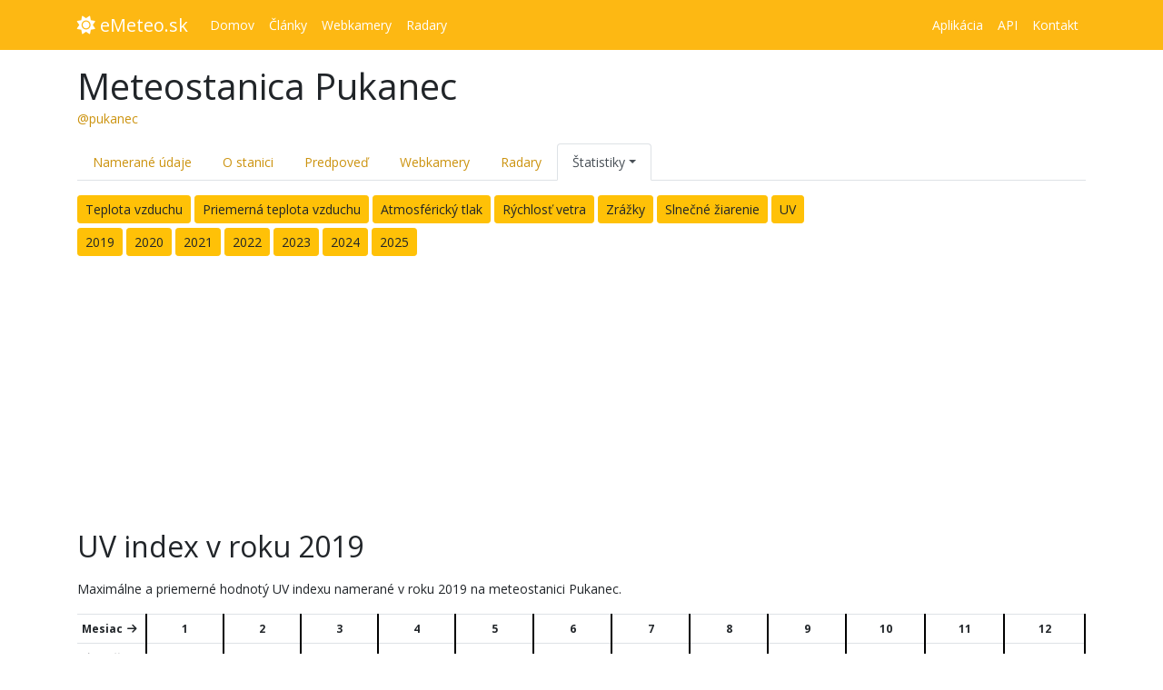

--- FILE ---
content_type: text/html; charset=UTF-8
request_url: https://emeteo.sk/@pukanec/statistiky/rok/2019/uv
body_size: 5219
content:
<!DOCTYPE html>
<html lang="sk">
<head>
	<meta charset="utf-8">
	<meta name="viewport" content="width=device-width, initial-scale=1, shrink-to-fit=no">
	<meta name="msapplication-TileColor" content="#fdb813">
	<meta name="msapplication-TileImage" content="https://emeteo.sk/assets/ms-icon-144x144.png">
	<meta name="theme-color" content="#fdb813">
	<meta name="author" content="eMeteo.sk" />
	<meta name="robots" content="index, follow" />
	<meta property="fb:app_id" content="3064709077174467">
	<meta property="fb:pages" content="430327297431977">
	<meta name="description" content="Maximálne a priemerné hodnotý UV indexu namerané v roku 2019 na meteostanici Pukanec." />
	<meta property="og:title" content="UV index v roku 2019 - Meteostanica Pukanec | eMeteo.sk" />
	<meta property="og:description" content="Maximálne a priemerné hodnotý UV indexu namerané v roku 2019 na meteostanici Pukanec." />
	<meta property="og:type" content="article" />
	<meta property="og:url" content="https://emeteo.sk/@pukanec/statistiky/rok/2019/uv" />
	<meta property="og:updated_time" content="1762842209" />
	<meta property="og:image" content="https://emeteo.sk/img/og/og_default.jpg" />
	<meta property="og:image:type" content="image/jpeg" />
	<meta property="og:image:width" content="940" />
	<meta property="og:image:height" content="490" />
			<title>UV index v roku 2019 - Meteostanica Pukanec | eMeteo.sk</title>
			<link rel="apple-touch-icon" sizes="57x57" href="https://emeteo.sk/assets/apple-icon-57x57.png">
	<link rel="apple-touch-icon" sizes="60x60" href="https://emeteo.sk/assets/apple-icon-60x60.png">
	<link rel="apple-touch-icon" sizes="72x72" href="https://emeteo.sk/assets/apple-icon-72x72.png">
	<link rel="apple-touch-icon" sizes="76x76" href="https://emeteo.sk/assets/apple-icon-76x76.png">
	<link rel="apple-touch-icon" sizes="114x114" href="https://emeteo.sk/assets/apple-icon-114x114.png">
	<link rel="apple-touch-icon" sizes="120x120" href="https://emeteo.sk/assets/apple-icon-120x120.png">
	<link rel="apple-touch-icon" sizes="144x144" href="https://emeteo.sk/assets/apple-icon-144x144.png">
	<link rel="apple-touch-icon" sizes="152x152" href="https://emeteo.sk/assets/apple-icon-152x152.png">
	<link rel="apple-touch-icon" sizes="180x180" href="https://emeteo.sk/assets/apple-icon-180x180.png">
	<link rel="icon" type="image/png" sizes="192x192" href="https://emeteo.sk/assets/android-icon-192x192.png">
	<link rel="icon" type="image/png" sizes="32x32" href="https://emeteo.sk/assets/favicon-32x32.png">
	<link rel="icon" type="image/png" sizes="96x96" href="https://emeteo.sk/assets/favicon-96x96.png">
	<link rel="icon" type="image/png" sizes="16x16" href="https://emeteo.sk/assets/favicon-16x16.png">
			<link  rel="shortcut icon" type="image/x-icon" href="https://emeteo.sk/favicon.ico" />
			<link rel="manifest" href="https://emeteo.sk/assets/manifest.json">
		<link rel="stylesheet" href="https://cdnjs.cloudflare.com/ajax/libs/twitter-bootstrap/4.3.1/css/bootstrap.min.css" />
	<link rel="stylesheet" href="https://cdnjs.cloudflare.com/ajax/libs/font-awesome/6.1.1/css/all.min.css" />
	<link rel="preconnect" href="https://fonts.googleapis.com">
	<link rel="preconnect" href="https://fonts.gstatic.com" crossorigin>
	<link href="https://fonts.googleapis.com/css2?family=Open+Sans:ital,wght@0,400;0,700;1,400;1,700&display=swap" rel="stylesheet">
    <link rel="stylesheet" href="https://cdnjs.cloudflare.com/ajax/libs/animate.css/3.7.2/animate.min.css" />
	<link href="https://cdnjs.cloudflare.com/ajax/libs/weather-icons/2.0.9/css/weather-icons.min.css" rel="stylesheet">
	<link href="https://cdnjs.cloudflare.com/ajax/libs/weather-icons/2.0.9/css/weather-icons-wind.min.css" rel="stylesheet">
	<link rel="stylesheet" href="https://emeteo.sk/style/style-main.css?t=1756724034" />
	<link rel="stylesheet" href="https://emeteo.sk/style/style-emeteosk.css?t=1756724034" />
					<!-- Matomo -->
	<script type="text/javascript">
	var _paq = window._paq = window._paq || [];
	/* tracker methods like "setCustomDimension" should be called before "trackPageView" */
	_paq.push(['trackPageView']);
	_paq.push(['enableLinkTracking']);
	_paq.push(['requireCookieConsent']);
		_paq.push(['forgetCookieConsentGiven']);
		(function() {
		var u="//visits.neurolabs.sk/";
		_paq.push(['setTrackerUrl', u+'matomo.php']);
		_paq.push(['setSiteId', '1']);
		var d=document, g=d.createElement('script'), s=d.getElementsByTagName('script')[0];
		g.type='text/javascript'; g.async=true; g.src=u+'matomo.js'; s.parentNode.insertBefore(g,s);
	})();
	</script>
	<!-- End Matomo Code -->
		<script async src="https://pagead2.googlesyndication.com/pagead/js/adsbygoogle.js?client=ca-pub-3379903401395175" crossorigin="anonymous"></script>
			<!-- Global site tag (gtag.js) - Google Analytics -->
	<script async src="https://www.googletagmanager.com/gtag/js?id=G-B1DBT94ZWW"></script>
	<script>
		window.dataLayer = window.dataLayer || [];
		function gtag(){dataLayer.push(arguments);}
		gtag('js', new Date());

		gtag('config', 'G-B1DBT94ZWW');
	</script>
	
</head>
<body>
		

<header id="header" >

	<nav class="navbar nav-menu navbar-expand-lg navbar-styled">
		<div class="container">
			<a class="navbar-brand" href="https://emeteo.sk/home">
				<i class="fa fa-sun" aria-hidden="true"></i> eMeteo.sk			</a>
			<button class="navbar-toggler" type="button" data-toggle="collapse" data-target="#navbarNav" aria-controls="navbarNav" aria-expanded="false" aria-label="Toggle navigation">
				<span class="fa fa-fw fa-bars text-white"></span>
			</button>
			<div class="collapse navbar-collapse" id="navbarNav">
									<ul class="navbar-nav">
													<li class="nav-item  ">
								<a class="nav-link" 									href="https://emeteo.sk/home">
																		<span>Domov</span>
								</a>
															</li>
													<li class="nav-item  ">
								<a class="nav-link" 									href="https://emeteo.sk/clanky">
																		<span>Články</span>
								</a>
															</li>
													<li class="nav-item  ">
								<a class="nav-link" 									href="https://emeteo.sk/webkamery">
																		<span>Webkamery</span>
								</a>
															</li>
													<li class="nav-item  ">
								<a class="nav-link" 									href="https://emeteo.sk/pocasie/radary">
																		<span>Radary</span>
								</a>
															</li>
											</ul>
				
									<ul class="navbar-nav ml-auto my-auto">
													<li class="nav-item  ">
								<a class="nav-link" 									href="https://emeteo.sk/aplikacia">
																		<span>Aplikácia</span>
								</a>
															</li>
													<li class="nav-item  ">
								<a class="nav-link" 									href="https://emeteo.sk/api">
																		<span>API</span>
								</a>
															</li>
													<li class="nav-item  ">
								<a class="nav-link" 									href="https://emeteo.sk/kontakt">
																		<span>Kontakt</span>
								</a>
															</li>
											</ul>								
						
			</div>
		</div>
	</nav>
</header>

<div class="adblock-info"></div><div class="container mt-3">
			<h1 class="mb-0">Meteostanica Pukanec</h1>
		<span class="text-muted"><a href="https://emeteo.sk/@pukanec">@pukanec</a></span>
		

	<ul id="station-menu" class="nav nav-tabs mt-3 mb-3">
    <li class="nav-item">
    <a class="nav-link " href="https://emeteo.sk/@pukanec">Namerané údaje</a>
  </li>
  <li class="nav-item">
    <a class="nav-link " href="https://emeteo.sk/@pukanec/o-meteostanici">O stanici</a>
  </li>
  
  <li class="nav-item">
    <a class="nav-link " href="https://emeteo.sk/@pukanec/predpoved-pocasia">Predpoveď</a>
  </li>
      
  <li class="nav-item">
    <a class="nav-link " href="https://emeteo.sk/@pukanec/webkamery">Webkamery</a>
  </li>
  
  
  <li class="nav-item">
    <a class="nav-link " href="https://emeteo.sk/@pukanec/radary">Radary</a>
  </li>
  
  <li class="nav-item dropdown">
    <a class="nav-link dropdown-toggle active" data-toggle="dropdown" href="#" role="button" aria-haspopup="true" aria-expanded="false">Štatistiky</a>
    <div class="dropdown-menu">
      <a class="dropdown-item " href="https://emeteo.sk/@pukanec/statistiky/archiv">Archívne údaje</a>
      <a class="dropdown-item " href="https://emeteo.sk/@pukanec/statistiky/rekordy">Rekordy stanice</a>
      <a class="dropdown-item active" href="https://emeteo.sk/@pukanec/statistiky/rok/2025/teplota-vzduchu">Ročné štatistiky</a>
    </div>
  </li>
    
</ul>

</div>

<div class="container">
	<a href="https://emeteo.sk/@pukanec/statistiky/rok/2019/teplota-vzduchu" class="btn btn-sm btn-warning" style="margin-bottom: 5px;">Teplota vzduchu</a> 
<a href="https://emeteo.sk/@pukanec/statistiky/rok/2019/priemerna-teplota-vzduchu" class="btn btn-sm btn-warning" style="margin-bottom: 5px;">Priemerná teplota vzduchu</a> 
<a href="https://emeteo.sk/@pukanec/statistiky/rok/2019/atmosfericky-tlak" class="btn btn-sm btn-warning" style="margin-bottom: 5px;">Atmosférický tlak</a> 
<a href="https://emeteo.sk/@pukanec/statistiky/rok/2019/rychlost-vetra" class="btn btn-sm btn-warning" style="margin-bottom: 5px;">Rýchlosť vetra</a> 
<a href="https://emeteo.sk/@pukanec/statistiky/rok/2019/zrazky" class="btn btn-sm btn-warning" style="margin-bottom: 5px;">Zrážky</a> 
<a href="https://emeteo.sk/@pukanec/statistiky/rok/2019/slnecne-ziarenie" class="btn btn-sm btn-warning" style="margin-bottom: 5px;">Slnečné žiarenie</a> 
<a href="https://emeteo.sk/@pukanec/statistiky/rok/2019/uv" class="btn btn-sm btn-warning" style="margin-bottom: 5px;">UV</a> 
<br />
	<a href="https://emeteo.sk/@pukanec/statistiky/rok/2019/uv" class="btn btn-sm btn-warning" style="margin-bottom: 5px;">2019</a> 
	<a href="https://emeteo.sk/@pukanec/statistiky/rok/2020/uv" class="btn btn-sm btn-warning" style="margin-bottom: 5px;">2020</a> 
	<a href="https://emeteo.sk/@pukanec/statistiky/rok/2021/uv" class="btn btn-sm btn-warning" style="margin-bottom: 5px;">2021</a> 
	<a href="https://emeteo.sk/@pukanec/statistiky/rok/2022/uv" class="btn btn-sm btn-warning" style="margin-bottom: 5px;">2022</a> 
	<a href="https://emeteo.sk/@pukanec/statistiky/rok/2023/uv" class="btn btn-sm btn-warning" style="margin-bottom: 5px;">2023</a> 
	<a href="https://emeteo.sk/@pukanec/statistiky/rok/2024/uv" class="btn btn-sm btn-warning" style="margin-bottom: 5px;">2024</a> 
	<a href="https://emeteo.sk/@pukanec/statistiky/rok/2025/uv" class="btn btn-sm btn-warning" style="margin-bottom: 5px;">2025</a> 

		<!-- emeteo.sk - horizontal -->
		<ins class="adsbygoogle"
			style="display:block"
			data-ad-client="ca-pub-3379903401395175"
			data-ad-slot="5538560038"
			data-ad-format="auto"
			data-full-width-responsive="true"></ins>
		<script>
			(adsbygoogle = window.adsbygoogle || []).push({});
		</script>	

	<h2 class="my-3">UV index v roku 2019</h2>
	
	<p>
		Maximálne a priemerné hodnotý UV indexu namerané v roku 2019 na meteostanici Pukanec.
	</p>

	<div class="alert alert-warning d-lg-none">
		Pre posúvanie tabuľky na počítači použite posuvník pod tabuľkou, na mobilných zariadeniach posúvajte tabuľku prstom.
	</div>

	<div class="table-responsive year-data">
			
		<table class="table table-condensed" style="font-size: 12px;">
			<tr>
				<td><strong>Mesiac <i class="fa fa-fw fa-arrow-right"></i></strong></td>
									<td colspan="2" class="text-center" style="border-left: 2px #000 solid; border-right: 2px #000 solid;">
						<strong>1</strong>
					</td>
									<td colspan="2" class="text-center" style="border-left: 2px #000 solid; border-right: 2px #000 solid;">
						<strong>2</strong>
					</td>
									<td colspan="2" class="text-center" style="border-left: 2px #000 solid; border-right: 2px #000 solid;">
						<strong>3</strong>
					</td>
									<td colspan="2" class="text-center" style="border-left: 2px #000 solid; border-right: 2px #000 solid;">
						<strong>4</strong>
					</td>
									<td colspan="2" class="text-center" style="border-left: 2px #000 solid; border-right: 2px #000 solid;">
						<strong>5</strong>
					</td>
									<td colspan="2" class="text-center" style="border-left: 2px #000 solid; border-right: 2px #000 solid;">
						<strong>6</strong>
					</td>
									<td colspan="2" class="text-center" style="border-left: 2px #000 solid; border-right: 2px #000 solid;">
						<strong>7</strong>
					</td>
									<td colspan="2" class="text-center" style="border-left: 2px #000 solid; border-right: 2px #000 solid;">
						<strong>8</strong>
					</td>
									<td colspan="2" class="text-center" style="border-left: 2px #000 solid; border-right: 2px #000 solid;">
						<strong>9</strong>
					</td>
									<td colspan="2" class="text-center" style="border-left: 2px #000 solid; border-right: 2px #000 solid;">
						<strong>10</strong>
					</td>
									<td colspan="2" class="text-center" style="border-left: 2px #000 solid; border-right: 2px #000 solid;">
						<strong>11</strong>
					</td>
									<td colspan="2" class="text-center" style="border-left: 2px #000 solid; border-right: 2px #000 solid;">
						<strong>12</strong>
					</td>
							</tr>

			<tr>
				<td><strong><i class="fa fa-fw fa-arrow-down"></i> Deň</strong></td>
									<td class="text-center" style="border-left: 2px #000 solid;">MAX</td>
					<td class="text-center" style="border-right: 2px #000 solid;">PRIEM.</td>
									<td class="text-center" style="border-left: 2px #000 solid;">MAX</td>
					<td class="text-center" style="border-right: 2px #000 solid;">PRIEM.</td>
									<td class="text-center" style="border-left: 2px #000 solid;">MAX</td>
					<td class="text-center" style="border-right: 2px #000 solid;">PRIEM.</td>
									<td class="text-center" style="border-left: 2px #000 solid;">MAX</td>
					<td class="text-center" style="border-right: 2px #000 solid;">PRIEM.</td>
									<td class="text-center" style="border-left: 2px #000 solid;">MAX</td>
					<td class="text-center" style="border-right: 2px #000 solid;">PRIEM.</td>
									<td class="text-center" style="border-left: 2px #000 solid;">MAX</td>
					<td class="text-center" style="border-right: 2px #000 solid;">PRIEM.</td>
									<td class="text-center" style="border-left: 2px #000 solid;">MAX</td>
					<td class="text-center" style="border-right: 2px #000 solid;">PRIEM.</td>
									<td class="text-center" style="border-left: 2px #000 solid;">MAX</td>
					<td class="text-center" style="border-right: 2px #000 solid;">PRIEM.</td>
									<td class="text-center" style="border-left: 2px #000 solid;">MAX</td>
					<td class="text-center" style="border-right: 2px #000 solid;">PRIEM.</td>
									<td class="text-center" style="border-left: 2px #000 solid;">MAX</td>
					<td class="text-center" style="border-right: 2px #000 solid;">PRIEM.</td>
									<td class="text-center" style="border-left: 2px #000 solid;">MAX</td>
					<td class="text-center" style="border-right: 2px #000 solid;">PRIEM.</td>
									<td class="text-center" style="border-left: 2px #000 solid;">MAX</td>
					<td class="text-center" style="border-right: 2px #000 solid;">PRIEM.</td>
							</tr>

						<tr>
				<td class="text-center" style="border-right: 2px #000 solid;">
					<strong>1</strong>
				</td>
										
																			<td class="text-center" style="border-left: 2px #000 solid;">-</td>
											
											
													<td class="text-center" style="border-right: 2px #000 solid;">-</td>
														
										
																			<td class="text-center" style="border-left: 2px #000 solid;">-</td>
											
											
													<td class="text-center" style="border-right: 2px #000 solid;">-</td>
														
										
																			<td class="text-center" style="border-left: 2px #000 solid;">-</td>
											
											
													<td class="text-center" style="border-right: 2px #000 solid;">-</td>
														
										
																			<td class="text-center" style="border-left: 2px #000 solid;">-</td>
											
											
													<td class="text-center" style="border-right: 2px #000 solid;">-</td>
														
										
																			<td class="text-center" style="border-left: 2px #000 solid;">-</td>
											
											
													<td class="text-center" style="border-right: 2px #000 solid;">-</td>
														
										
																			<td class="text-center" style="border-left: 2px #000 solid;">-</td>
											
											
													<td class="text-center" style="border-right: 2px #000 solid;">-</td>
														
										
																			<td class="text-center" style="border-left: 2px #000 solid;">-</td>
											
											
													<td class="text-center" style="border-right: 2px #000 solid;">-</td>
														
										
																			<td class="text-center" style="border-left: 2px #000 solid;">-</td>
											
											
													<td class="text-center" style="border-right: 2px #000 solid;">-</td>
														
										
																			<td class="text-center" style="border-left: 2px #000 solid;">-</td>
											
											
													<td class="text-center" style="border-right: 2px #000 solid;">-</td>
														
										
																			<td class="text-center" style="border-left: 2px #000 solid;">-</td>
											
											
													<td class="text-center" style="border-right: 2px #000 solid;">-</td>
														
										
																			<td class="text-center" style="border-left: 2px #000 solid;">-</td>
											
											
													<td class="text-center" style="border-right: 2px #000 solid;">-</td>
														
										
																			<td class="text-center" style="border-left: 2px #000 solid;">-</td>
											
											
													<td class="text-center" style="border-right: 2px #000 solid;">-</td>
														
							</tr>
						<tr>
				<td class="text-center" style="border-right: 2px #000 solid;">
					<strong>2</strong>
				</td>
										
																			<td class="text-center" style="border-left: 2px #000 solid;">-</td>
											
											
													<td class="text-center" style="border-right: 2px #000 solid;">-</td>
														
										
																			<td class="text-center" style="border-left: 2px #000 solid;">-</td>
											
											
													<td class="text-center" style="border-right: 2px #000 solid;">-</td>
														
										
																			<td class="text-center" style="border-left: 2px #000 solid;">-</td>
											
											
													<td class="text-center" style="border-right: 2px #000 solid;">-</td>
														
										
																			<td class="text-center" style="border-left: 2px #000 solid;">-</td>
											
											
													<td class="text-center" style="border-right: 2px #000 solid;">-</td>
														
										
																			<td class="text-center" style="border-left: 2px #000 solid;">-</td>
											
											
													<td class="text-center" style="border-right: 2px #000 solid;">-</td>
														
										
																			<td class="text-center" style="border-left: 2px #000 solid;">-</td>
											
											
													<td class="text-center" style="border-right: 2px #000 solid;">-</td>
														
										
																			<td class="text-center" style="border-left: 2px #000 solid;">-</td>
											
											
													<td class="text-center" style="border-right: 2px #000 solid;">-</td>
														
										
																			<td class="text-center" style="border-left: 2px #000 solid;">-</td>
											
											
													<td class="text-center" style="border-right: 2px #000 solid;">-</td>
														
										
																			<td class="text-center" style="border-left: 2px #000 solid;">-</td>
											
											
													<td class="text-center" style="border-right: 2px #000 solid;">-</td>
														
										
																			<td class="text-center" style="border-left: 2px #000 solid;">-</td>
											
											
													<td class="text-center" style="border-right: 2px #000 solid;">-</td>
														
										
																			<td class="text-center" style="border-left: 2px #000 solid;">-</td>
											
											
													<td class="text-center" style="border-right: 2px #000 solid;">-</td>
														
										
																			<td class="text-center" style="border-left: 2px #000 solid;">-</td>
											
											
													<td class="text-center" style="border-right: 2px #000 solid;">-</td>
														
							</tr>
						<tr>
				<td class="text-center" style="border-right: 2px #000 solid;">
					<strong>3</strong>
				</td>
										
																			<td class="text-center" style="border-left: 2px #000 solid;">-</td>
											
											
													<td class="text-center" style="border-right: 2px #000 solid;">-</td>
														
										
																			<td class="text-center" style="border-left: 2px #000 solid;">-</td>
											
											
													<td class="text-center" style="border-right: 2px #000 solid;">-</td>
														
										
																			<td class="text-center" style="border-left: 2px #000 solid;">-</td>
											
											
													<td class="text-center" style="border-right: 2px #000 solid;">-</td>
														
										
																			<td class="text-center" style="border-left: 2px #000 solid;">-</td>
											
											
													<td class="text-center" style="border-right: 2px #000 solid;">-</td>
														
										
																			<td class="text-center" style="border-left: 2px #000 solid;">-</td>
											
											
													<td class="text-center" style="border-right: 2px #000 solid;">-</td>
														
										
																			<td class="text-center" style="border-left: 2px #000 solid;">-</td>
											
											
													<td class="text-center" style="border-right: 2px #000 solid;">-</td>
														
										
																			<td class="text-center" style="border-left: 2px #000 solid;">-</td>
											
											
													<td class="text-center" style="border-right: 2px #000 solid;">-</td>
														
										
																			<td class="text-center" style="border-left: 2px #000 solid;">-</td>
											
											
													<td class="text-center" style="border-right: 2px #000 solid;">-</td>
														
										
																			<td class="text-center" style="border-left: 2px #000 solid;">-</td>
											
											
													<td class="text-center" style="border-right: 2px #000 solid;">-</td>
														
										
																			<td class="text-center" style="border-left: 2px #000 solid;">-</td>
											
											
													<td class="text-center" style="border-right: 2px #000 solid;">-</td>
														
										
																			<td class="text-center" style="border-left: 2px #000 solid;">-</td>
											
											
													<td class="text-center" style="border-right: 2px #000 solid;">-</td>
														
										
																			<td class="text-center" style="border-left: 2px #000 solid;">-</td>
											
											
													<td class="text-center" style="border-right: 2px #000 solid;">-</td>
														
							</tr>
						<tr>
				<td class="text-center" style="border-right: 2px #000 solid;">
					<strong>4</strong>
				</td>
										
																			<td class="text-center" style="border-left: 2px #000 solid;">-</td>
											
											
													<td class="text-center" style="border-right: 2px #000 solid;">-</td>
														
										
																			<td class="text-center" style="border-left: 2px #000 solid;">-</td>
											
											
													<td class="text-center" style="border-right: 2px #000 solid;">-</td>
														
										
																			<td class="text-center" style="border-left: 2px #000 solid;">-</td>
											
											
													<td class="text-center" style="border-right: 2px #000 solid;">-</td>
														
										
																			<td class="text-center" style="border-left: 2px #000 solid;">-</td>
											
											
													<td class="text-center" style="border-right: 2px #000 solid;">-</td>
														
										
																			<td class="text-center" style="border-left: 2px #000 solid;">-</td>
											
											
													<td class="text-center" style="border-right: 2px #000 solid;">-</td>
														
										
																			<td class="text-center" style="border-left: 2px #000 solid;">-</td>
											
											
													<td class="text-center" style="border-right: 2px #000 solid;">-</td>
														
										
																			<td class="text-center" style="border-left: 2px #000 solid;">-</td>
											
											
													<td class="text-center" style="border-right: 2px #000 solid;">-</td>
														
										
																			<td class="text-center" style="border-left: 2px #000 solid;">-</td>
											
											
													<td class="text-center" style="border-right: 2px #000 solid;">-</td>
														
										
																			<td class="text-center" style="border-left: 2px #000 solid;">-</td>
											
											
													<td class="text-center" style="border-right: 2px #000 solid;">-</td>
														
										
																			<td class="text-center" style="border-left: 2px #000 solid;">-</td>
											
											
													<td class="text-center" style="border-right: 2px #000 solid;">-</td>
														
										
																			<td class="text-center" style="border-left: 2px #000 solid;">-</td>
											
											
													<td class="text-center" style="border-right: 2px #000 solid;">-</td>
														
										
																			<td class="text-center" style="border-left: 2px #000 solid;">-</td>
											
											
													<td class="text-center" style="border-right: 2px #000 solid;">-</td>
														
							</tr>
						<tr>
				<td class="text-center" style="border-right: 2px #000 solid;">
					<strong>5</strong>
				</td>
										
																			<td class="text-center" style="border-left: 2px #000 solid;">-</td>
											
											
													<td class="text-center" style="border-right: 2px #000 solid;">-</td>
														
										
																			<td class="text-center" style="border-left: 2px #000 solid;">-</td>
											
											
													<td class="text-center" style="border-right: 2px #000 solid;">-</td>
														
										
																			<td class="text-center" style="border-left: 2px #000 solid;">-</td>
											
											
													<td class="text-center" style="border-right: 2px #000 solid;">-</td>
														
										
																			<td class="text-center" style="border-left: 2px #000 solid;">-</td>
											
											
													<td class="text-center" style="border-right: 2px #000 solid;">-</td>
														
										
																			<td class="text-center" style="border-left: 2px #000 solid;">-</td>
											
											
													<td class="text-center" style="border-right: 2px #000 solid;">-</td>
														
										
																			<td class="text-center" style="border-left: 2px #000 solid;">-</td>
											
											
													<td class="text-center" style="border-right: 2px #000 solid;">-</td>
														
										
																			<td class="text-center" style="border-left: 2px #000 solid;">-</td>
											
											
													<td class="text-center" style="border-right: 2px #000 solid;">-</td>
														
										
																			<td class="text-center" style="border-left: 2px #000 solid;">-</td>
											
											
													<td class="text-center" style="border-right: 2px #000 solid;">-</td>
														
										
																			<td class="text-center" style="border-left: 2px #000 solid;">-</td>
											
											
													<td class="text-center" style="border-right: 2px #000 solid;">-</td>
														
										
																			<td class="text-center" style="border-left: 2px #000 solid;">-</td>
											
											
													<td class="text-center" style="border-right: 2px #000 solid;">-</td>
														
										
																			<td class="text-center" style="border-left: 2px #000 solid;">-</td>
											
											
													<td class="text-center" style="border-right: 2px #000 solid;">-</td>
														
										
																			<td class="text-center" style="border-left: 2px #000 solid;">-</td>
											
											
													<td class="text-center" style="border-right: 2px #000 solid;">-</td>
														
							</tr>
						<tr>
				<td class="text-center" style="border-right: 2px #000 solid;">
					<strong>6</strong>
				</td>
										
																			<td class="text-center" style="border-left: 2px #000 solid;">-</td>
											
											
													<td class="text-center" style="border-right: 2px #000 solid;">-</td>
														
										
																			<td class="text-center" style="border-left: 2px #000 solid;">-</td>
											
											
													<td class="text-center" style="border-right: 2px #000 solid;">-</td>
														
										
																			<td class="text-center" style="border-left: 2px #000 solid;">-</td>
											
											
													<td class="text-center" style="border-right: 2px #000 solid;">-</td>
														
										
																			<td class="text-center" style="border-left: 2px #000 solid;">-</td>
											
											
													<td class="text-center" style="border-right: 2px #000 solid;">-</td>
														
										
																			<td class="text-center" style="border-left: 2px #000 solid;">-</td>
											
											
													<td class="text-center" style="border-right: 2px #000 solid;">-</td>
														
										
																			<td class="text-center" style="border-left: 2px #000 solid;">-</td>
											
											
													<td class="text-center" style="border-right: 2px #000 solid;">-</td>
														
										
																			<td class="text-center" style="border-left: 2px #000 solid;">-</td>
											
											
													<td class="text-center" style="border-right: 2px #000 solid;">-</td>
														
										
																			<td class="text-center" style="border-left: 2px #000 solid;">-</td>
											
											
													<td class="text-center" style="border-right: 2px #000 solid;">-</td>
														
										
																			<td class="text-center" style="border-left: 2px #000 solid;">-</td>
											
											
													<td class="text-center" style="border-right: 2px #000 solid;">-</td>
														
										
																			<td class="text-center" style="border-left: 2px #000 solid;">-</td>
											
											
													<td class="text-center" style="border-right: 2px #000 solid;">-</td>
														
										
																			<td class="text-center" style="border-left: 2px #000 solid;">-</td>
											
											
													<td class="text-center" style="border-right: 2px #000 solid;">-</td>
														
										
																			<td class="text-center" style="border-left: 2px #000 solid;">-</td>
											
											
													<td class="text-center" style="border-right: 2px #000 solid;">-</td>
														
							</tr>
						<tr>
				<td class="text-center" style="border-right: 2px #000 solid;">
					<strong>7</strong>
				</td>
										
																			<td class="text-center" style="border-left: 2px #000 solid;">-</td>
											
											
													<td class="text-center" style="border-right: 2px #000 solid;">-</td>
														
										
																			<td class="text-center" style="border-left: 2px #000 solid;">-</td>
											
											
													<td class="text-center" style="border-right: 2px #000 solid;">-</td>
														
										
																			<td class="text-center" style="border-left: 2px #000 solid;">-</td>
											
											
													<td class="text-center" style="border-right: 2px #000 solid;">-</td>
														
										
																			<td class="text-center" style="border-left: 2px #000 solid;">-</td>
											
											
													<td class="text-center" style="border-right: 2px #000 solid;">-</td>
														
										
																			<td class="text-center" style="border-left: 2px #000 solid;">-</td>
											
											
													<td class="text-center" style="border-right: 2px #000 solid;">-</td>
														
										
																			<td class="text-center" style="border-left: 2px #000 solid;">-</td>
											
											
													<td class="text-center" style="border-right: 2px #000 solid;">-</td>
														
										
																			<td class="text-center" style="border-left: 2px #000 solid;">-</td>
											
											
													<td class="text-center" style="border-right: 2px #000 solid;">-</td>
														
										
																			<td class="text-center" style="border-left: 2px #000 solid;">-</td>
											
											
													<td class="text-center" style="border-right: 2px #000 solid;">-</td>
														
										
																			<td class="text-center" style="border-left: 2px #000 solid;">-</td>
											
											
													<td class="text-center" style="border-right: 2px #000 solid;">-</td>
														
										
																			<td class="text-center" style="border-left: 2px #000 solid;">-</td>
											
											
													<td class="text-center" style="border-right: 2px #000 solid;">-</td>
														
										
																			<td class="text-center" style="border-left: 2px #000 solid;">-</td>
											
											
													<td class="text-center" style="border-right: 2px #000 solid;">-</td>
														
										
																			<td class="text-center" style="border-left: 2px #000 solid;">-</td>
											
											
													<td class="text-center" style="border-right: 2px #000 solid;">-</td>
														
							</tr>
						<tr>
				<td class="text-center" style="border-right: 2px #000 solid;">
					<strong>8</strong>
				</td>
										
																			<td class="text-center" style="border-left: 2px #000 solid;">-</td>
											
											
													<td class="text-center" style="border-right: 2px #000 solid;">-</td>
														
										
																			<td class="text-center" style="border-left: 2px #000 solid;">-</td>
											
											
													<td class="text-center" style="border-right: 2px #000 solid;">-</td>
														
										
																			<td class="text-center" style="border-left: 2px #000 solid;">-</td>
											
											
													<td class="text-center" style="border-right: 2px #000 solid;">-</td>
														
										
																			<td class="text-center" style="border-left: 2px #000 solid;">-</td>
											
											
													<td class="text-center" style="border-right: 2px #000 solid;">-</td>
														
										
																			<td class="text-center" style="border-left: 2px #000 solid;">-</td>
											
											
													<td class="text-center" style="border-right: 2px #000 solid;">-</td>
														
										
																			<td class="text-center" style="border-left: 2px #000 solid;">-</td>
											
											
													<td class="text-center" style="border-right: 2px #000 solid;">-</td>
														
										
																			<td class="text-center" style="border-left: 2px #000 solid;">-</td>
											
											
													<td class="text-center" style="border-right: 2px #000 solid;">-</td>
														
										
																			<td class="text-center" style="border-left: 2px #000 solid;">-</td>
											
											
													<td class="text-center" style="border-right: 2px #000 solid;">-</td>
														
										
																			<td class="text-center" style="border-left: 2px #000 solid;">-</td>
											
											
													<td class="text-center" style="border-right: 2px #000 solid;">-</td>
														
										
																			<td class="text-center" style="border-left: 2px #000 solid;">-</td>
											
											
													<td class="text-center" style="border-right: 2px #000 solid;">-</td>
														
										
																			<td class="text-center" style="border-left: 2px #000 solid;">-</td>
											
											
													<td class="text-center" style="border-right: 2px #000 solid;">-</td>
														
										
																			<td class="text-center" style="border-left: 2px #000 solid;">-</td>
											
											
													<td class="text-center" style="border-right: 2px #000 solid;">-</td>
														
							</tr>
						<tr>
				<td class="text-center" style="border-right: 2px #000 solid;">
					<strong>9</strong>
				</td>
										
																			<td class="text-center" style="border-left: 2px #000 solid;">-</td>
											
											
													<td class="text-center" style="border-right: 2px #000 solid;">-</td>
														
										
																			<td class="text-center" style="border-left: 2px #000 solid;">-</td>
											
											
													<td class="text-center" style="border-right: 2px #000 solid;">-</td>
														
										
																			<td class="text-center" style="border-left: 2px #000 solid;">-</td>
											
											
													<td class="text-center" style="border-right: 2px #000 solid;">-</td>
														
										
																			<td class="text-center" style="border-left: 2px #000 solid;">-</td>
											
											
													<td class="text-center" style="border-right: 2px #000 solid;">-</td>
														
										
																			<td class="text-center" style="border-left: 2px #000 solid;">-</td>
											
											
													<td class="text-center" style="border-right: 2px #000 solid;">-</td>
														
										
																			<td class="text-center" style="border-left: 2px #000 solid;">-</td>
											
											
													<td class="text-center" style="border-right: 2px #000 solid;">-</td>
														
										
																			<td class="text-center" style="border-left: 2px #000 solid;">-</td>
											
											
													<td class="text-center" style="border-right: 2px #000 solid;">-</td>
														
										
																			<td class="text-center" style="border-left: 2px #000 solid;">-</td>
											
											
													<td class="text-center" style="border-right: 2px #000 solid;">-</td>
														
										
																			<td class="text-center" style="border-left: 2px #000 solid;">-</td>
											
											
													<td class="text-center" style="border-right: 2px #000 solid;">-</td>
														
										
																			<td class="text-center" style="border-left: 2px #000 solid;">-</td>
											
											
													<td class="text-center" style="border-right: 2px #000 solid;">-</td>
														
										
																			<td class="text-center" style="border-left: 2px #000 solid;">-</td>
											
											
													<td class="text-center" style="border-right: 2px #000 solid;">-</td>
														
										
																			<td class="text-center" style="border-left: 2px #000 solid;">-</td>
											
											
													<td class="text-center" style="border-right: 2px #000 solid;">-</td>
														
							</tr>
						<tr>
				<td class="text-center" style="border-right: 2px #000 solid;">
					<strong>10</strong>
				</td>
										
																			<td class="text-center" style="border-left: 2px #000 solid;">-</td>
											
											
													<td class="text-center" style="border-right: 2px #000 solid;">-</td>
														
										
																			<td class="text-center" style="border-left: 2px #000 solid;">-</td>
											
											
													<td class="text-center" style="border-right: 2px #000 solid;">-</td>
														
										
																			<td class="text-center" style="border-left: 2px #000 solid;">-</td>
											
											
													<td class="text-center" style="border-right: 2px #000 solid;">-</td>
														
										
																			<td class="text-center" style="border-left: 2px #000 solid;">-</td>
											
											
													<td class="text-center" style="border-right: 2px #000 solid;">-</td>
														
										
																			<td class="text-center" style="border-left: 2px #000 solid;">-</td>
											
											
													<td class="text-center" style="border-right: 2px #000 solid;">-</td>
														
										
																			<td class="text-center" style="border-left: 2px #000 solid;">-</td>
											
											
													<td class="text-center" style="border-right: 2px #000 solid;">-</td>
														
										
																			<td class="text-center" style="border-left: 2px #000 solid;">-</td>
											
											
													<td class="text-center" style="border-right: 2px #000 solid;">-</td>
														
										
																			<td class="text-center" style="border-left: 2px #000 solid;">-</td>
											
											
													<td class="text-center" style="border-right: 2px #000 solid;">-</td>
														
										
																			<td class="text-center" style="border-left: 2px #000 solid;">-</td>
											
											
													<td class="text-center" style="border-right: 2px #000 solid;">-</td>
														
										
																			<td class="text-center" style="border-left: 2px #000 solid;">-</td>
											
											
													<td class="text-center" style="border-right: 2px #000 solid;">-</td>
														
										
																			<td class="text-center" style="border-left: 2px #000 solid;">-</td>
											
											
													<td class="text-center" style="border-right: 2px #000 solid;">-</td>
														
										
																			<td class="text-center" style="border-left: 2px #000 solid;">-</td>
											
											
													<td class="text-center" style="border-right: 2px #000 solid;">-</td>
														
							</tr>
						<tr>
				<td class="text-center" style="border-right: 2px #000 solid;">
					<strong>11</strong>
				</td>
										
																			<td class="text-center" style="border-left: 2px #000 solid;">-</td>
											
											
													<td class="text-center" style="border-right: 2px #000 solid;">-</td>
														
										
																			<td class="text-center" style="border-left: 2px #000 solid;">-</td>
											
											
													<td class="text-center" style="border-right: 2px #000 solid;">-</td>
														
										
																			<td class="text-center" style="border-left: 2px #000 solid;">-</td>
											
											
													<td class="text-center" style="border-right: 2px #000 solid;">-</td>
														
										
																			<td class="text-center" style="border-left: 2px #000 solid;">-</td>
											
											
													<td class="text-center" style="border-right: 2px #000 solid;">-</td>
														
										
																			<td class="text-center" style="border-left: 2px #000 solid;">-</td>
											
											
													<td class="text-center" style="border-right: 2px #000 solid;">-</td>
														
										
																			<td class="text-center" style="border-left: 2px #000 solid;">-</td>
											
											
													<td class="text-center" style="border-right: 2px #000 solid;">-</td>
														
										
																			<td class="text-center" style="border-left: 2px #000 solid;">-</td>
											
											
													<td class="text-center" style="border-right: 2px #000 solid;">-</td>
														
										
																			<td class="text-center" style="border-left: 2px #000 solid;">-</td>
											
											
													<td class="text-center" style="border-right: 2px #000 solid;">-</td>
														
										
																			<td class="text-center" style="border-left: 2px #000 solid;">-</td>
											
											
													<td class="text-center" style="border-right: 2px #000 solid;">-</td>
														
										
																			<td class="text-center" style="border-left: 2px #000 solid;">-</td>
											
											
													<td class="text-center" style="border-right: 2px #000 solid;">-</td>
														
										
																			<td class="text-center" style="border-left: 2px #000 solid;">-</td>
											
											
													<td class="text-center" style="border-right: 2px #000 solid;">-</td>
														
										
																			<td class="text-center" style="border-left: 2px #000 solid;">-</td>
											
											
													<td class="text-center" style="border-right: 2px #000 solid;">-</td>
														
							</tr>
						<tr>
				<td class="text-center" style="border-right: 2px #000 solid;">
					<strong>12</strong>
				</td>
										
																			<td class="text-center" style="border-left: 2px #000 solid;">-</td>
											
											
													<td class="text-center" style="border-right: 2px #000 solid;">-</td>
														
										
																			<td class="text-center" style="border-left: 2px #000 solid;">-</td>
											
											
													<td class="text-center" style="border-right: 2px #000 solid;">-</td>
														
										
																			<td class="text-center" style="border-left: 2px #000 solid;">-</td>
											
											
													<td class="text-center" style="border-right: 2px #000 solid;">-</td>
														
										
																			<td class="text-center" style="border-left: 2px #000 solid;">-</td>
											
											
													<td class="text-center" style="border-right: 2px #000 solid;">-</td>
														
										
																			<td class="text-center" style="border-left: 2px #000 solid;">-</td>
											
											
													<td class="text-center" style="border-right: 2px #000 solid;">-</td>
														
										
																			<td class="text-center" style="border-left: 2px #000 solid;">-</td>
											
											
													<td class="text-center" style="border-right: 2px #000 solid;">-</td>
														
										
																			<td class="text-center" style="border-left: 2px #000 solid;">-</td>
											
											
													<td class="text-center" style="border-right: 2px #000 solid;">-</td>
														
										
																			<td class="text-center" style="border-left: 2px #000 solid;">-</td>
											
											
													<td class="text-center" style="border-right: 2px #000 solid;">-</td>
														
										
																			<td class="text-center" style="border-left: 2px #000 solid;">-</td>
											
											
													<td class="text-center" style="border-right: 2px #000 solid;">-</td>
														
										
																			<td class="text-center" style="border-left: 2px #000 solid;">-</td>
											
											
													<td class="text-center" style="border-right: 2px #000 solid;">-</td>
														
										
																			<td class="text-center" style="border-left: 2px #000 solid;">-</td>
											
											
													<td class="text-center" style="border-right: 2px #000 solid;">-</td>
														
										
																			<td class="text-center" style="border-left: 2px #000 solid;">-</td>
											
											
													<td class="text-center" style="border-right: 2px #000 solid;">-</td>
														
							</tr>
						<tr>
				<td class="text-center" style="border-right: 2px #000 solid;">
					<strong>13</strong>
				</td>
										
																			<td class="text-center" style="border-left: 2px #000 solid;">-</td>
											
											
													<td class="text-center" style="border-right: 2px #000 solid;">-</td>
														
										
																			<td class="text-center" style="border-left: 2px #000 solid;">-</td>
											
											
													<td class="text-center" style="border-right: 2px #000 solid;">-</td>
														
										
																			<td class="text-center" style="border-left: 2px #000 solid;">-</td>
											
											
													<td class="text-center" style="border-right: 2px #000 solid;">-</td>
														
										
																			<td class="text-center" style="border-left: 2px #000 solid;">-</td>
											
											
													<td class="text-center" style="border-right: 2px #000 solid;">-</td>
														
										
																			<td class="text-center" style="border-left: 2px #000 solid;">-</td>
											
											
													<td class="text-center" style="border-right: 2px #000 solid;">-</td>
														
										
																			<td class="text-center" style="border-left: 2px #000 solid;">-</td>
											
											
													<td class="text-center" style="border-right: 2px #000 solid;">-</td>
														
										
																			<td class="text-center" style="border-left: 2px #000 solid;">-</td>
											
											
													<td class="text-center" style="border-right: 2px #000 solid;">-</td>
														
										
																			<td class="text-center" style="border-left: 2px #000 solid;">-</td>
											
											
													<td class="text-center" style="border-right: 2px #000 solid;">-</td>
														
										
																			<td class="text-center" style="border-left: 2px #000 solid;">-</td>
											
											
													<td class="text-center" style="border-right: 2px #000 solid;">-</td>
														
										
																			<td class="text-center" style="border-left: 2px #000 solid;">-</td>
											
											
													<td class="text-center" style="border-right: 2px #000 solid;">-</td>
														
										
																			<td class="text-center" style="border-left: 2px #000 solid;">-</td>
											
											
													<td class="text-center" style="border-right: 2px #000 solid;">-</td>
														
										
																			<td class="text-center" style="border-left: 2px #000 solid;">-</td>
											
											
													<td class="text-center" style="border-right: 2px #000 solid;">-</td>
														
							</tr>
						<tr>
				<td class="text-center" style="border-right: 2px #000 solid;">
					<strong>14</strong>
				</td>
										
																			<td class="text-center" style="border-left: 2px #000 solid;">-</td>
											
											
													<td class="text-center" style="border-right: 2px #000 solid;">-</td>
														
										
																			<td class="text-center" style="border-left: 2px #000 solid;">-</td>
											
											
													<td class="text-center" style="border-right: 2px #000 solid;">-</td>
														
										
																			<td class="text-center" style="border-left: 2px #000 solid;">-</td>
											
											
													<td class="text-center" style="border-right: 2px #000 solid;">-</td>
														
										
																			<td class="text-center" style="border-left: 2px #000 solid;">-</td>
											
											
													<td class="text-center" style="border-right: 2px #000 solid;">-</td>
														
										
																			<td class="text-center" style="border-left: 2px #000 solid;">-</td>
											
											
													<td class="text-center" style="border-right: 2px #000 solid;">-</td>
														
										
																			<td class="text-center" style="border-left: 2px #000 solid;">-</td>
											
											
													<td class="text-center" style="border-right: 2px #000 solid;">-</td>
														
										
																			<td class="text-center" style="border-left: 2px #000 solid;">-</td>
											
											
													<td class="text-center" style="border-right: 2px #000 solid;">-</td>
														
										
																			<td class="text-center" style="border-left: 2px #000 solid;">-</td>
											
											
													<td class="text-center" style="border-right: 2px #000 solid;">-</td>
														
										
																			<td class="text-center" style="border-left: 2px #000 solid;">-</td>
											
											
													<td class="text-center" style="border-right: 2px #000 solid;">-</td>
														
										
																			<td class="text-center" style="border-left: 2px #000 solid;">-</td>
											
											
													<td class="text-center" style="border-right: 2px #000 solid;">-</td>
														
										
																			<td class="text-center" style="border-left: 2px #000 solid;">-</td>
											
											
													<td class="text-center" style="border-right: 2px #000 solid;">-</td>
														
										
																			<td class="text-center" style="border-left: 2px #000 solid;">-</td>
											
											
													<td class="text-center" style="border-right: 2px #000 solid;">-</td>
														
							</tr>
						<tr>
				<td class="text-center" style="border-right: 2px #000 solid;">
					<strong>15</strong>
				</td>
										
																			<td class="text-center" style="border-left: 2px #000 solid;">-</td>
											
											
													<td class="text-center" style="border-right: 2px #000 solid;">-</td>
														
										
																			<td class="text-center" style="border-left: 2px #000 solid;">-</td>
											
											
													<td class="text-center" style="border-right: 2px #000 solid;">-</td>
														
										
																			<td class="text-center" style="border-left: 2px #000 solid;">-</td>
											
											
													<td class="text-center" style="border-right: 2px #000 solid;">-</td>
														
										
																			<td class="text-center" style="border-left: 2px #000 solid;">-</td>
											
											
													<td class="text-center" style="border-right: 2px #000 solid;">-</td>
														
										
																			<td class="text-center" style="border-left: 2px #000 solid;">-</td>
											
											
													<td class="text-center" style="border-right: 2px #000 solid;">-</td>
														
										
																			<td class="text-center" style="border-left: 2px #000 solid;">-</td>
											
											
													<td class="text-center" style="border-right: 2px #000 solid;">-</td>
														
										
																			<td class="text-center" style="border-left: 2px #000 solid;">-</td>
											
											
													<td class="text-center" style="border-right: 2px #000 solid;">-</td>
														
										
																			<td class="text-center" style="border-left: 2px #000 solid;">-</td>
											
											
													<td class="text-center" style="border-right: 2px #000 solid;">-</td>
														
										
																			<td class="text-center" style="border-left: 2px #000 solid;">-</td>
											
											
													<td class="text-center" style="border-right: 2px #000 solid;">-</td>
														
										
																			<td class="text-center" style="border-left: 2px #000 solid;">-</td>
											
											
													<td class="text-center" style="border-right: 2px #000 solid;">-</td>
														
										
																			<td class="text-center" style="border-left: 2px #000 solid;">-</td>
											
											
													<td class="text-center" style="border-right: 2px #000 solid;">-</td>
														
										
																			<td class="text-center" style="border-left: 2px #000 solid;">-</td>
											
											
													<td class="text-center" style="border-right: 2px #000 solid;">-</td>
														
							</tr>
						<tr>
				<td class="text-center" style="border-right: 2px #000 solid;">
					<strong>16</strong>
				</td>
										
																			<td class="text-center" style="border-left: 2px #000 solid;">-</td>
											
											
													<td class="text-center" style="border-right: 2px #000 solid;">-</td>
														
										
																			<td class="text-center" style="border-left: 2px #000 solid;">-</td>
											
											
													<td class="text-center" style="border-right: 2px #000 solid;">-</td>
														
										
																			<td class="text-center" style="border-left: 2px #000 solid;">-</td>
											
											
													<td class="text-center" style="border-right: 2px #000 solid;">-</td>
														
										
																			<td class="text-center" style="border-left: 2px #000 solid;">-</td>
											
											
													<td class="text-center" style="border-right: 2px #000 solid;">-</td>
														
										
																			<td class="text-center" style="border-left: 2px #000 solid;">-</td>
											
											
													<td class="text-center" style="border-right: 2px #000 solid;">-</td>
														
										
																			<td class="text-center" style="border-left: 2px #000 solid;">-</td>
											
											
													<td class="text-center" style="border-right: 2px #000 solid;">-</td>
														
										
																			<td class="text-center" style="border-left: 2px #000 solid;">-</td>
											
											
													<td class="text-center" style="border-right: 2px #000 solid;">-</td>
														
										
																			<td class="text-center" style="border-left: 2px #000 solid;">-</td>
											
											
													<td class="text-center" style="border-right: 2px #000 solid;">-</td>
														
										
																			<td class="text-center" style="border-left: 2px #000 solid;">-</td>
											
											
													<td class="text-center" style="border-right: 2px #000 solid;">-</td>
														
										
																			<td class="text-center" style="border-left: 2px #000 solid;">-</td>
											
											
													<td class="text-center" style="border-right: 2px #000 solid;">-</td>
														
										
																			<td class="text-center" style="border-left: 2px #000 solid;">-</td>
											
											
													<td class="text-center" style="border-right: 2px #000 solid;">-</td>
														
										
																			<td class="text-center" style="border-left: 2px #000 solid;">-</td>
											
											
													<td class="text-center" style="border-right: 2px #000 solid;">-</td>
														
							</tr>
						<tr>
				<td class="text-center" style="border-right: 2px #000 solid;">
					<strong>17</strong>
				</td>
										
																			<td class="text-center" style="border-left: 2px #000 solid;">-</td>
											
											
													<td class="text-center" style="border-right: 2px #000 solid;">-</td>
														
										
																			<td class="text-center" style="border-left: 2px #000 solid;">-</td>
											
											
													<td class="text-center" style="border-right: 2px #000 solid;">-</td>
														
										
																			<td class="text-center" style="border-left: 2px #000 solid;">-</td>
											
											
													<td class="text-center" style="border-right: 2px #000 solid;">-</td>
														
										
																			<td class="text-center" style="border-left: 2px #000 solid;">-</td>
											
											
													<td class="text-center" style="border-right: 2px #000 solid;">-</td>
														
										
																			<td class="text-center" style="border-left: 2px #000 solid;">-</td>
											
											
													<td class="text-center" style="border-right: 2px #000 solid;">-</td>
														
										
																			<td class="text-center" style="border-left: 2px #000 solid;">-</td>
											
											
													<td class="text-center" style="border-right: 2px #000 solid;">-</td>
														
										
																			<td class="text-center" style="border-left: 2px #000 solid;">-</td>
											
											
													<td class="text-center" style="border-right: 2px #000 solid;">-</td>
														
										
																			<td class="text-center" style="border-left: 2px #000 solid;">-</td>
											
											
													<td class="text-center" style="border-right: 2px #000 solid;">-</td>
														
										
																			<td class="text-center" style="border-left: 2px #000 solid;">-</td>
											
											
													<td class="text-center" style="border-right: 2px #000 solid;">-</td>
														
										
																			<td class="text-center" style="border-left: 2px #000 solid;">-</td>
											
											
													<td class="text-center" style="border-right: 2px #000 solid;">-</td>
														
										
																			<td class="text-center" style="border-left: 2px #000 solid;">-</td>
											
											
													<td class="text-center" style="border-right: 2px #000 solid;">-</td>
														
										
																			<td class="text-center" style="border-left: 2px #000 solid;">-</td>
											
											
													<td class="text-center" style="border-right: 2px #000 solid;">-</td>
														
							</tr>
						<tr>
				<td class="text-center" style="border-right: 2px #000 solid;">
					<strong>18</strong>
				</td>
										
																			<td class="text-center" style="border-left: 2px #000 solid;">-</td>
											
											
													<td class="text-center" style="border-right: 2px #000 solid;">-</td>
														
										
																			<td class="text-center" style="border-left: 2px #000 solid;">-</td>
											
											
													<td class="text-center" style="border-right: 2px #000 solid;">-</td>
														
										
																			<td class="text-center" style="border-left: 2px #000 solid;">-</td>
											
											
													<td class="text-center" style="border-right: 2px #000 solid;">-</td>
														
										
																			<td class="text-center" style="border-left: 2px #000 solid;">-</td>
											
											
													<td class="text-center" style="border-right: 2px #000 solid;">-</td>
														
										
																			<td class="text-center" style="border-left: 2px #000 solid;">-</td>
											
											
													<td class="text-center" style="border-right: 2px #000 solid;">-</td>
														
										
																			<td class="text-center" style="border-left: 2px #000 solid;">-</td>
											
											
													<td class="text-center" style="border-right: 2px #000 solid;">-</td>
														
										
																			<td class="text-center" style="border-left: 2px #000 solid;">-</td>
											
											
													<td class="text-center" style="border-right: 2px #000 solid;">-</td>
														
										
																			<td class="text-center" style="border-left: 2px #000 solid;">-</td>
											
											
													<td class="text-center" style="border-right: 2px #000 solid;">-</td>
														
										
																			<td class="text-center" style="border-left: 2px #000 solid;">-</td>
											
											
													<td class="text-center" style="border-right: 2px #000 solid;">-</td>
														
										
																			<td class="text-center" style="border-left: 2px #000 solid;">-</td>
											
											
													<td class="text-center" style="border-right: 2px #000 solid;">-</td>
														
										
																			<td class="text-center" style="border-left: 2px #000 solid;">-</td>
											
											
													<td class="text-center" style="border-right: 2px #000 solid;">-</td>
														
										
																			<td class="text-center" style="border-left: 2px #000 solid;">-</td>
											
											
													<td class="text-center" style="border-right: 2px #000 solid;">-</td>
														
							</tr>
						<tr>
				<td class="text-center" style="border-right: 2px #000 solid;">
					<strong>19</strong>
				</td>
										
																			<td class="text-center" style="border-left: 2px #000 solid;">-</td>
											
											
													<td class="text-center" style="border-right: 2px #000 solid;">-</td>
														
										
																			<td class="text-center" style="border-left: 2px #000 solid;">-</td>
											
											
													<td class="text-center" style="border-right: 2px #000 solid;">-</td>
														
										
																			<td class="text-center" style="border-left: 2px #000 solid;">-</td>
											
											
													<td class="text-center" style="border-right: 2px #000 solid;">-</td>
														
										
																			<td class="text-center" style="border-left: 2px #000 solid;">-</td>
											
											
													<td class="text-center" style="border-right: 2px #000 solid;">-</td>
														
										
																			<td class="text-center" style="border-left: 2px #000 solid;">-</td>
											
											
													<td class="text-center" style="border-right: 2px #000 solid;">-</td>
														
										
																			<td class="text-center" style="border-left: 2px #000 solid;">-</td>
											
											
													<td class="text-center" style="border-right: 2px #000 solid;">-</td>
														
										
																			<td class="text-center" style="border-left: 2px #000 solid;">-</td>
											
											
													<td class="text-center" style="border-right: 2px #000 solid;">-</td>
														
										
																			<td class="text-center" style="border-left: 2px #000 solid;">-</td>
											
											
													<td class="text-center" style="border-right: 2px #000 solid;">-</td>
														
										
																			<td class="text-center" style="border-left: 2px #000 solid;">-</td>
											
											
													<td class="text-center" style="border-right: 2px #000 solid;">-</td>
														
										
																			<td class="text-center" style="border-left: 2px #000 solid;">-</td>
											
											
													<td class="text-center" style="border-right: 2px #000 solid;">-</td>
														
										
																			<td class="text-center" style="border-left: 2px #000 solid;">-</td>
											
											
													<td class="text-center" style="border-right: 2px #000 solid;">-</td>
														
										
																			<td class="text-center" style="border-left: 2px #000 solid;">-</td>
											
											
													<td class="text-center" style="border-right: 2px #000 solid;">-</td>
														
							</tr>
						<tr>
				<td class="text-center" style="border-right: 2px #000 solid;">
					<strong>20</strong>
				</td>
										
																			<td class="text-center" style="border-left: 2px #000 solid;">-</td>
											
											
													<td class="text-center" style="border-right: 2px #000 solid;">-</td>
														
										
																			<td class="text-center" style="border-left: 2px #000 solid;">-</td>
											
											
													<td class="text-center" style="border-right: 2px #000 solid;">-</td>
														
										
																			<td class="text-center" style="border-left: 2px #000 solid;">-</td>
											
											
													<td class="text-center" style="border-right: 2px #000 solid;">-</td>
														
										
																			<td class="text-center" style="border-left: 2px #000 solid;">-</td>
											
											
													<td class="text-center" style="border-right: 2px #000 solid;">-</td>
														
										
																			<td class="text-center" style="border-left: 2px #000 solid;">-</td>
											
											
													<td class="text-center" style="border-right: 2px #000 solid;">-</td>
														
										
																			<td class="text-center" style="border-left: 2px #000 solid;">-</td>
											
											
													<td class="text-center" style="border-right: 2px #000 solid;">-</td>
														
										
																			<td class="text-center" style="border-left: 2px #000 solid;">-</td>
											
											
													<td class="text-center" style="border-right: 2px #000 solid;">-</td>
														
										
																			<td class="text-center" style="border-left: 2px #000 solid;">-</td>
											
											
													<td class="text-center" style="border-right: 2px #000 solid;">-</td>
														
										
																			<td class="text-center" style="border-left: 2px #000 solid;">-</td>
											
											
													<td class="text-center" style="border-right: 2px #000 solid;">-</td>
														
										
																			<td class="text-center" style="border-left: 2px #000 solid;">-</td>
											
											
													<td class="text-center" style="border-right: 2px #000 solid;">-</td>
														
										
																			<td class="text-center" style="border-left: 2px #000 solid;">-</td>
											
											
													<td class="text-center" style="border-right: 2px #000 solid;">-</td>
														
										
																			<td class="text-center" style="border-left: 2px #000 solid;">-</td>
											
											
													<td class="text-center" style="border-right: 2px #000 solid;">-</td>
														
							</tr>
						<tr>
				<td class="text-center" style="border-right: 2px #000 solid;">
					<strong>21</strong>
				</td>
										
																			<td class="text-center" style="border-left: 2px #000 solid;">-</td>
											
											
													<td class="text-center" style="border-right: 2px #000 solid;">-</td>
														
										
																			<td class="text-center" style="border-left: 2px #000 solid;">-</td>
											
											
													<td class="text-center" style="border-right: 2px #000 solid;">-</td>
														
										
																			<td class="text-center" style="border-left: 2px #000 solid;">-</td>
											
											
													<td class="text-center" style="border-right: 2px #000 solid;">-</td>
														
										
																			<td class="text-center" style="border-left: 2px #000 solid;">-</td>
											
											
													<td class="text-center" style="border-right: 2px #000 solid;">-</td>
														
										
																			<td class="text-center" style="border-left: 2px #000 solid;">-</td>
											
											
													<td class="text-center" style="border-right: 2px #000 solid;">-</td>
														
										
																			<td class="text-center" style="border-left: 2px #000 solid;">-</td>
											
											
													<td class="text-center" style="border-right: 2px #000 solid;">-</td>
														
										
																			<td class="text-center" style="border-left: 2px #000 solid;">-</td>
											
											
													<td class="text-center" style="border-right: 2px #000 solid;">-</td>
														
										
																			<td class="text-center" style="border-left: 2px #000 solid;">-</td>
											
											
													<td class="text-center" style="border-right: 2px #000 solid;">-</td>
														
										
																			<td class="text-center" style="border-left: 2px #000 solid;">-</td>
											
											
													<td class="text-center" style="border-right: 2px #000 solid;">-</td>
														
										
																			<td class="text-center" style="border-left: 2px #000 solid;">-</td>
											
											
													<td class="text-center" style="border-right: 2px #000 solid;">-</td>
														
										
																			<td class="text-center" style="border-left: 2px #000 solid;">-</td>
											
											
													<td class="text-center" style="border-right: 2px #000 solid;">-</td>
														
										
																			<td class="text-center" style="border-left: 2px #000 solid;">-</td>
											
											
													<td class="text-center" style="border-right: 2px #000 solid;">-</td>
														
							</tr>
						<tr>
				<td class="text-center" style="border-right: 2px #000 solid;">
					<strong>22</strong>
				</td>
										
																			<td class="text-center" style="border-left: 2px #000 solid;">-</td>
											
											
													<td class="text-center" style="border-right: 2px #000 solid;">-</td>
														
										
																			<td class="text-center" style="border-left: 2px #000 solid;">-</td>
											
											
													<td class="text-center" style="border-right: 2px #000 solid;">-</td>
														
										
																			<td class="text-center" style="border-left: 2px #000 solid;">-</td>
											
											
													<td class="text-center" style="border-right: 2px #000 solid;">-</td>
														
										
																			<td class="text-center" style="border-left: 2px #000 solid;">-</td>
											
											
													<td class="text-center" style="border-right: 2px #000 solid;">-</td>
														
										
																			<td class="text-center" style="border-left: 2px #000 solid;">-</td>
											
											
													<td class="text-center" style="border-right: 2px #000 solid;">-</td>
														
										
																			<td class="text-center" style="border-left: 2px #000 solid;">-</td>
											
											
													<td class="text-center" style="border-right: 2px #000 solid;">-</td>
														
										
																			<td class="text-center" style="border-left: 2px #000 solid;">-</td>
											
											
													<td class="text-center" style="border-right: 2px #000 solid;">-</td>
														
										
																			<td class="text-center" style="border-left: 2px #000 solid;">-</td>
											
											
													<td class="text-center" style="border-right: 2px #000 solid;">-</td>
														
										
																			<td class="text-center" style="border-left: 2px #000 solid;">-</td>
											
											
													<td class="text-center" style="border-right: 2px #000 solid;">-</td>
														
										
																			<td class="text-center" style="border-left: 2px #000 solid;">-</td>
											
											
													<td class="text-center" style="border-right: 2px #000 solid;">-</td>
														
										
																			<td class="text-center" style="border-left: 2px #000 solid;">-</td>
											
											
													<td class="text-center" style="border-right: 2px #000 solid;">-</td>
														
										
																			<td class="text-center" style="border-left: 2px #000 solid;">-</td>
											
											
													<td class="text-center" style="border-right: 2px #000 solid;">-</td>
														
							</tr>
						<tr>
				<td class="text-center" style="border-right: 2px #000 solid;">
					<strong>23</strong>
				</td>
										
																			<td class="text-center" style="border-left: 2px #000 solid;">-</td>
											
											
													<td class="text-center" style="border-right: 2px #000 solid;">-</td>
														
										
																			<td class="text-center" style="border-left: 2px #000 solid;">-</td>
											
											
													<td class="text-center" style="border-right: 2px #000 solid;">-</td>
														
										
																			<td class="text-center" style="border-left: 2px #000 solid;">-</td>
											
											
													<td class="text-center" style="border-right: 2px #000 solid;">-</td>
														
										
																			<td class="text-center" style="border-left: 2px #000 solid;">-</td>
											
											
													<td class="text-center" style="border-right: 2px #000 solid;">-</td>
														
										
																			<td class="text-center" style="border-left: 2px #000 solid;">-</td>
											
											
													<td class="text-center" style="border-right: 2px #000 solid;">-</td>
														
										
																			<td class="text-center" style="border-left: 2px #000 solid;">-</td>
											
											
													<td class="text-center" style="border-right: 2px #000 solid;">-</td>
														
										
																			<td class="text-center" style="border-left: 2px #000 solid;">-</td>
											
											
													<td class="text-center" style="border-right: 2px #000 solid;">-</td>
														
										
																			<td class="text-center" style="border-left: 2px #000 solid;">-</td>
											
											
													<td class="text-center" style="border-right: 2px #000 solid;">-</td>
														
										
																			<td class="text-center" style="border-left: 2px #000 solid;">-</td>
											
											
													<td class="text-center" style="border-right: 2px #000 solid;">-</td>
														
										
																			<td class="text-center" style="border-left: 2px #000 solid;">-</td>
											
											
													<td class="text-center" style="border-right: 2px #000 solid;">-</td>
														
										
																			<td class="text-center" style="border-left: 2px #000 solid;">-</td>
											
											
													<td class="text-center" style="border-right: 2px #000 solid;">-</td>
														
										
																			<td class="text-center" style="border-left: 2px #000 solid;">-</td>
											
											
													<td class="text-center" style="border-right: 2px #000 solid;">-</td>
														
							</tr>
						<tr>
				<td class="text-center" style="border-right: 2px #000 solid;">
					<strong>24</strong>
				</td>
										
																			<td class="text-center" style="border-left: 2px #000 solid;">-</td>
											
											
													<td class="text-center" style="border-right: 2px #000 solid;">-</td>
														
										
																			<td class="text-center" style="border-left: 2px #000 solid;">-</td>
											
											
													<td class="text-center" style="border-right: 2px #000 solid;">-</td>
														
										
																			<td class="text-center" style="border-left: 2px #000 solid;">-</td>
											
											
													<td class="text-center" style="border-right: 2px #000 solid;">-</td>
														
										
																			<td class="text-center" style="border-left: 2px #000 solid;">-</td>
											
											
													<td class="text-center" style="border-right: 2px #000 solid;">-</td>
														
										
																			<td class="text-center" style="border-left: 2px #000 solid;">-</td>
											
											
													<td class="text-center" style="border-right: 2px #000 solid;">-</td>
														
										
																			<td class="text-center" style="border-left: 2px #000 solid;">-</td>
											
											
													<td class="text-center" style="border-right: 2px #000 solid;">-</td>
														
										
																			<td class="text-center" style="border-left: 2px #000 solid;">-</td>
											
											
													<td class="text-center" style="border-right: 2px #000 solid;">-</td>
														
										
																			<td class="text-center" style="border-left: 2px #000 solid;">-</td>
											
											
													<td class="text-center" style="border-right: 2px #000 solid;">-</td>
														
										
																			<td class="text-center" style="border-left: 2px #000 solid;">-</td>
											
											
													<td class="text-center" style="border-right: 2px #000 solid;">-</td>
														
										
																			<td class="text-center" style="border-left: 2px #000 solid;">-</td>
											
											
													<td class="text-center" style="border-right: 2px #000 solid;">-</td>
														
										
																			<td class="text-center" style="border-left: 2px #000 solid;">-</td>
											
											
													<td class="text-center" style="border-right: 2px #000 solid;">-</td>
														
										
																			<td class="text-center" style="border-left: 2px #000 solid;">-</td>
											
											
													<td class="text-center" style="border-right: 2px #000 solid;">-</td>
														
							</tr>
						<tr>
				<td class="text-center" style="border-right: 2px #000 solid;">
					<strong>25</strong>
				</td>
										
																			<td class="text-center" style="border-left: 2px #000 solid;">-</td>
											
											
													<td class="text-center" style="border-right: 2px #000 solid;">-</td>
														
										
																			<td class="text-center" style="border-left: 2px #000 solid;">-</td>
											
											
													<td class="text-center" style="border-right: 2px #000 solid;">-</td>
														
										
																			<td class="text-center" style="border-left: 2px #000 solid;">-</td>
											
											
													<td class="text-center" style="border-right: 2px #000 solid;">-</td>
														
										
																			<td class="text-center" style="border-left: 2px #000 solid;">-</td>
											
											
													<td class="text-center" style="border-right: 2px #000 solid;">-</td>
														
										
																			<td class="text-center" style="border-left: 2px #000 solid;">-</td>
											
											
													<td class="text-center" style="border-right: 2px #000 solid;">-</td>
														
										
																			<td class="text-center" style="border-left: 2px #000 solid;">-</td>
											
											
													<td class="text-center" style="border-right: 2px #000 solid;">-</td>
														
										
																			<td class="text-center" style="border-left: 2px #000 solid;">-</td>
											
											
													<td class="text-center" style="border-right: 2px #000 solid;">-</td>
														
										
																			<td class="text-center" style="border-left: 2px #000 solid;">-</td>
											
											
													<td class="text-center" style="border-right: 2px #000 solid;">-</td>
														
										
																			<td class="text-center" style="border-left: 2px #000 solid;">-</td>
											
											
													<td class="text-center" style="border-right: 2px #000 solid;">-</td>
														
										
																			<td class="text-center" style="border-left: 2px #000 solid;">-</td>
											
											
													<td class="text-center" style="border-right: 2px #000 solid;">-</td>
														
										
																			<td class="text-center" style="border-left: 2px #000 solid;">-</td>
											
											
													<td class="text-center" style="border-right: 2px #000 solid;">-</td>
														
										
																			<td class="text-center" style="border-left: 2px #000 solid;">-</td>
											
											
													<td class="text-center" style="border-right: 2px #000 solid;">-</td>
														
							</tr>
						<tr>
				<td class="text-center" style="border-right: 2px #000 solid;">
					<strong>26</strong>
				</td>
										
																			<td class="text-center" style="border-left: 2px #000 solid;">-</td>
											
											
													<td class="text-center" style="border-right: 2px #000 solid;">-</td>
														
										
																			<td class="text-center" style="border-left: 2px #000 solid;">-</td>
											
											
													<td class="text-center" style="border-right: 2px #000 solid;">-</td>
														
										
																			<td class="text-center" style="border-left: 2px #000 solid;">-</td>
											
											
													<td class="text-center" style="border-right: 2px #000 solid;">-</td>
														
										
																			<td class="text-center" style="border-left: 2px #000 solid;">-</td>
											
											
													<td class="text-center" style="border-right: 2px #000 solid;">-</td>
														
										
																			<td class="text-center" style="border-left: 2px #000 solid;">-</td>
											
											
													<td class="text-center" style="border-right: 2px #000 solid;">-</td>
														
										
																			<td class="text-center" style="border-left: 2px #000 solid;">-</td>
											
											
													<td class="text-center" style="border-right: 2px #000 solid;">-</td>
														
										
																			<td class="text-center" style="border-left: 2px #000 solid;">-</td>
											
											
													<td class="text-center" style="border-right: 2px #000 solid;">-</td>
														
										
																			<td class="text-center" style="border-left: 2px #000 solid;">-</td>
											
											
													<td class="text-center" style="border-right: 2px #000 solid;">-</td>
														
										
																			<td class="text-center" style="border-left: 2px #000 solid;">-</td>
											
											
													<td class="text-center" style="border-right: 2px #000 solid;">-</td>
														
										
																			<td class="text-center" style="border-left: 2px #000 solid;">-</td>
											
											
													<td class="text-center" style="border-right: 2px #000 solid;">-</td>
														
										
																			<td class="text-center" style="border-left: 2px #000 solid;">-</td>
											
											
													<td class="text-center" style="border-right: 2px #000 solid;">-</td>
														
										
																			<td class="text-center" style="border-left: 2px #000 solid;">-</td>
											
											
													<td class="text-center" style="border-right: 2px #000 solid;">-</td>
														
							</tr>
						<tr>
				<td class="text-center" style="border-right: 2px #000 solid;">
					<strong>27</strong>
				</td>
										
																			<td class="text-center" style="border-left: 2px #000 solid;">-</td>
											
											
													<td class="text-center" style="border-right: 2px #000 solid;">-</td>
														
										
																			<td class="text-center" style="border-left: 2px #000 solid;">-</td>
											
											
													<td class="text-center" style="border-right: 2px #000 solid;">-</td>
														
										
																			<td class="text-center" style="border-left: 2px #000 solid;">-</td>
											
											
													<td class="text-center" style="border-right: 2px #000 solid;">-</td>
														
										
																			<td class="text-center" style="border-left: 2px #000 solid;">-</td>
											
											
													<td class="text-center" style="border-right: 2px #000 solid;">-</td>
														
										
																			<td class="text-center" style="border-left: 2px #000 solid;">-</td>
											
											
													<td class="text-center" style="border-right: 2px #000 solid;">-</td>
														
										
																			<td class="text-center" style="border-left: 2px #000 solid;">-</td>
											
											
													<td class="text-center" style="border-right: 2px #000 solid;">-</td>
														
										
																			<td class="text-center" style="border-left: 2px #000 solid;">-</td>
											
											
													<td class="text-center" style="border-right: 2px #000 solid;">-</td>
														
										
																			<td class="text-center" style="border-left: 2px #000 solid;">-</td>
											
											
													<td class="text-center" style="border-right: 2px #000 solid;">-</td>
														
										
																			<td class="text-center" style="border-left: 2px #000 solid;">-</td>
											
											
													<td class="text-center" style="border-right: 2px #000 solid;">-</td>
														
										
																			<td class="text-center" style="border-left: 2px #000 solid;">-</td>
											
											
													<td class="text-center" style="border-right: 2px #000 solid;">-</td>
														
										
																			<td class="text-center" style="border-left: 2px #000 solid;">-</td>
											
											
													<td class="text-center" style="border-right: 2px #000 solid;">-</td>
														
										
																			<td class="text-center" style="border-left: 2px #000 solid;">-</td>
											
											
													<td class="text-center" style="border-right: 2px #000 solid;">-</td>
														
							</tr>
						<tr>
				<td class="text-center" style="border-right: 2px #000 solid;">
					<strong>28</strong>
				</td>
										
																			<td class="text-center" style="border-left: 2px #000 solid;">-</td>
											
											
													<td class="text-center" style="border-right: 2px #000 solid;">-</td>
														
										
																			<td class="text-center" style="border-left: 2px #000 solid;">-</td>
											
											
													<td class="text-center" style="border-right: 2px #000 solid;">-</td>
														
										
																			<td class="text-center" style="border-left: 2px #000 solid;">-</td>
											
											
													<td class="text-center" style="border-right: 2px #000 solid;">-</td>
														
										
																			<td class="text-center" style="border-left: 2px #000 solid;">-</td>
											
											
													<td class="text-center" style="border-right: 2px #000 solid;">-</td>
														
										
																			<td class="text-center" style="border-left: 2px #000 solid;">-</td>
											
											
													<td class="text-center" style="border-right: 2px #000 solid;">-</td>
														
										
																			<td class="text-center" style="border-left: 2px #000 solid;">-</td>
											
											
													<td class="text-center" style="border-right: 2px #000 solid;">-</td>
														
										
																			<td class="text-center" style="border-left: 2px #000 solid;">-</td>
											
											
													<td class="text-center" style="border-right: 2px #000 solid;">-</td>
														
										
																			<td class="text-center" style="border-left: 2px #000 solid;">-</td>
											
											
													<td class="text-center" style="border-right: 2px #000 solid;">-</td>
														
										
																			<td class="text-center" style="border-left: 2px #000 solid;">-</td>
											
											
													<td class="text-center" style="border-right: 2px #000 solid;">-</td>
														
										
																			<td class="text-center" style="border-left: 2px #000 solid;">-</td>
											
											
													<td class="text-center" style="border-right: 2px #000 solid;">-</td>
														
										
																			<td class="text-center" style="border-left: 2px #000 solid;">-</td>
											
											
													<td class="text-center" style="border-right: 2px #000 solid;">-</td>
														
										
																			<td class="text-center" style="border-left: 2px #000 solid;">-</td>
											
											
													<td class="text-center" style="border-right: 2px #000 solid;">-</td>
														
							</tr>
						<tr>
				<td class="text-center" style="border-right: 2px #000 solid;">
					<strong>29</strong>
				</td>
										
																			<td class="text-center" style="border-left: 2px #000 solid;">-</td>
											
											
													<td class="text-center" style="border-right: 2px #000 solid;">-</td>
														
															<td style="background-color: #828282;">&nbsp;</td>
					
											<td style="background-color: #828282; border-right: 2px #000 solid;">&nbsp;</td>
								
										
																			<td class="text-center" style="border-left: 2px #000 solid;">-</td>
											
											
													<td class="text-center" style="border-right: 2px #000 solid;">-</td>
														
										
																			<td class="text-center" style="border-left: 2px #000 solid;">-</td>
											
											
													<td class="text-center" style="border-right: 2px #000 solid;">-</td>
														
										
																			<td class="text-center" style="border-left: 2px #000 solid;">-</td>
											
											
													<td class="text-center" style="border-right: 2px #000 solid;">-</td>
														
										
																			<td class="text-center" style="border-left: 2px #000 solid;">-</td>
											
											
													<td class="text-center" style="border-right: 2px #000 solid;">-</td>
														
										
																			<td class="text-center" style="border-left: 2px #000 solid;">-</td>
											
											
													<td class="text-center" style="border-right: 2px #000 solid;">-</td>
														
										
																			<td class="text-center" style="border-left: 2px #000 solid;">-</td>
											
											
													<td class="text-center" style="border-right: 2px #000 solid;">-</td>
														
										
																			<td class="text-center" style="border-left: 2px #000 solid;">-</td>
											
											
													<td class="text-center" style="border-right: 2px #000 solid;">-</td>
														
										
																			<td class="text-center" style="border-left: 2px #000 solid;">-</td>
											
											
													<td class="text-center" style="border-right: 2px #000 solid;">-</td>
														
										
																			<td class="text-center" style="border-left: 2px #000 solid;">-</td>
											
											
													<td class="text-center" style="border-right: 2px #000 solid;">-</td>
														
										
																			<td class="text-center" style="border-left: 2px #000 solid;">-</td>
											
											
													<td class="text-center" style="border-right: 2px #000 solid;">-</td>
														
							</tr>
						<tr>
				<td class="text-center" style="border-right: 2px #000 solid;">
					<strong>30</strong>
				</td>
										
																			<td class="text-center" style="border-left: 2px #000 solid;">-</td>
											
											
													<td class="text-center" style="border-right: 2px #000 solid;">-</td>
														
															<td style="background-color: #828282;">&nbsp;</td>
					
											<td style="background-color: #828282; border-right: 2px #000 solid;">&nbsp;</td>
								
										
																			<td class="text-center" style="border-left: 2px #000 solid;">-</td>
											
											
													<td class="text-center" style="border-right: 2px #000 solid;">-</td>
														
										
																			<td class="text-center" style="border-left: 2px #000 solid;">-</td>
											
											
													<td class="text-center" style="border-right: 2px #000 solid;">-</td>
														
										
																			<td class="text-center" style="border-left: 2px #000 solid;">-</td>
											
											
													<td class="text-center" style="border-right: 2px #000 solid;">-</td>
														
										
																			<td class="text-center" style="border-left: 2px #000 solid;">-</td>
											
											
													<td class="text-center" style="border-right: 2px #000 solid;">-</td>
														
										
																			<td class="text-center" style="border-left: 2px #000 solid;">-</td>
											
											
													<td class="text-center" style="border-right: 2px #000 solid;">-</td>
														
										
																			<td class="text-center" style="border-left: 2px #000 solid;">-</td>
											
											
													<td class="text-center" style="border-right: 2px #000 solid;">-</td>
														
										
																			<td class="text-center" style="border-left: 2px #000 solid;">-</td>
											
											
													<td class="text-center" style="border-right: 2px #000 solid;">-</td>
														
										
																			<td class="text-center" style="border-left: 2px #000 solid;">-</td>
											
											
													<td class="text-center" style="border-right: 2px #000 solid;">-</td>
														
										
																			<td class="text-center" style="border-left: 2px #000 solid;">-</td>
											
											
													<td class="text-center" style="border-right: 2px #000 solid;">-</td>
														
										
																			<td class="text-center" style="border-left: 2px #000 solid;">-</td>
											
											
													<td class="text-center" style="border-right: 2px #000 solid;">-</td>
														
							</tr>
						<tr>
				<td class="text-center" style="border-right: 2px #000 solid;">
					<strong>31</strong>
				</td>
										
																			<td class="text-center" style="border-left: 2px #000 solid;">-</td>
											
											
													<td class="text-center" style="border-right: 2px #000 solid;">-</td>
														
															<td style="background-color: #828282;">&nbsp;</td>
					
											<td style="background-color: #828282; border-right: 2px #000 solid;">&nbsp;</td>
								
										
																			<td class="text-center" style="border-left: 2px #000 solid;">-</td>
											
											
													<td class="text-center" style="border-right: 2px #000 solid;">-</td>
														
															<td style="background-color: #828282;">&nbsp;</td>
					
											<td style="background-color: #828282; border-right: 2px #000 solid;">&nbsp;</td>
								
										
																			<td class="text-center" style="border-left: 2px #000 solid;">-</td>
											
											
													<td class="text-center" style="border-right: 2px #000 solid;">-</td>
														
															<td style="background-color: #828282;">&nbsp;</td>
					
											<td style="background-color: #828282; border-right: 2px #000 solid;">&nbsp;</td>
								
										
																			<td class="text-center" style="border-left: 2px #000 solid;">-</td>
											
											
													<td class="text-center" style="border-right: 2px #000 solid;">-</td>
														
										
																			<td class="text-center" style="border-left: 2px #000 solid;">-</td>
											
											
													<td class="text-center" style="border-right: 2px #000 solid;">-</td>
														
															<td style="background-color: #828282;">&nbsp;</td>
					
											<td style="background-color: #828282; border-right: 2px #000 solid;">&nbsp;</td>
								
										
																			<td class="text-center" style="border-left: 2px #000 solid;">-</td>
											
											
													<td class="text-center" style="border-right: 2px #000 solid;">-</td>
														
															<td style="background-color: #828282;">&nbsp;</td>
					
											<td style="background-color: #828282; border-right: 2px #000 solid;">&nbsp;</td>
								
										
																			<td class="text-center" style="border-left: 2px #000 solid;">-</td>
											
											
													<td class="text-center" style="border-right: 2px #000 solid;">-</td>
														
							</tr>
			
			<tr>
				<td><strong><i class="fa fa-fw fa-arrow-up"></i> Deň</strong></td>
									<td class="text-center" style="border-left: 2px #000 solid;">MAX</td>
					<td class="text-center" style="border-right: 2px #000 solid;">PRIEM.</td>
									<td class="text-center" style="border-left: 2px #000 solid;">MAX</td>
					<td class="text-center" style="border-right: 2px #000 solid;">PRIEM.</td>
									<td class="text-center" style="border-left: 2px #000 solid;">MAX</td>
					<td class="text-center" style="border-right: 2px #000 solid;">PRIEM.</td>
									<td class="text-center" style="border-left: 2px #000 solid;">MAX</td>
					<td class="text-center" style="border-right: 2px #000 solid;">PRIEM.</td>
									<td class="text-center" style="border-left: 2px #000 solid;">MAX</td>
					<td class="text-center" style="border-right: 2px #000 solid;">PRIEM.</td>
									<td class="text-center" style="border-left: 2px #000 solid;">MAX</td>
					<td class="text-center" style="border-right: 2px #000 solid;">PRIEM.</td>
									<td class="text-center" style="border-left: 2px #000 solid;">MAX</td>
					<td class="text-center" style="border-right: 2px #000 solid;">PRIEM.</td>
									<td class="text-center" style="border-left: 2px #000 solid;">MAX</td>
					<td class="text-center" style="border-right: 2px #000 solid;">PRIEM.</td>
									<td class="text-center" style="border-left: 2px #000 solid;">MAX</td>
					<td class="text-center" style="border-right: 2px #000 solid;">PRIEM.</td>
									<td class="text-center" style="border-left: 2px #000 solid;">MAX</td>
					<td class="text-center" style="border-right: 2px #000 solid;">PRIEM.</td>
									<td class="text-center" style="border-left: 2px #000 solid;">MAX</td>
					<td class="text-center" style="border-right: 2px #000 solid;">PRIEM.</td>
									<td class="text-center" style="border-left: 2px #000 solid;">MAX</td>
					<td class="text-center" style="border-right: 2px #000 solid;">PRIEM.</td>
							</tr>

			<tr>
				<td><strong>Mesiac <i class="fa fa-fw fa-arrow-right"></i></strong></td>
									<td colspan="2" class="text-center" style="border-left: 2px #000 solid; border-right: 2px #000 solid;">
						<strong>1</strong>
					</td>
									<td colspan="2" class="text-center" style="border-left: 2px #000 solid; border-right: 2px #000 solid;">
						<strong>2</strong>
					</td>
									<td colspan="2" class="text-center" style="border-left: 2px #000 solid; border-right: 2px #000 solid;">
						<strong>3</strong>
					</td>
									<td colspan="2" class="text-center" style="border-left: 2px #000 solid; border-right: 2px #000 solid;">
						<strong>4</strong>
					</td>
									<td colspan="2" class="text-center" style="border-left: 2px #000 solid; border-right: 2px #000 solid;">
						<strong>5</strong>
					</td>
									<td colspan="2" class="text-center" style="border-left: 2px #000 solid; border-right: 2px #000 solid;">
						<strong>6</strong>
					</td>
									<td colspan="2" class="text-center" style="border-left: 2px #000 solid; border-right: 2px #000 solid;">
						<strong>7</strong>
					</td>
									<td colspan="2" class="text-center" style="border-left: 2px #000 solid; border-right: 2px #000 solid;">
						<strong>8</strong>
					</td>
									<td colspan="2" class="text-center" style="border-left: 2px #000 solid; border-right: 2px #000 solid;">
						<strong>9</strong>
					</td>
									<td colspan="2" class="text-center" style="border-left: 2px #000 solid; border-right: 2px #000 solid;">
						<strong>10</strong>
					</td>
									<td colspan="2" class="text-center" style="border-left: 2px #000 solid; border-right: 2px #000 solid;">
						<strong>11</strong>
					</td>
									<td colspan="2" class="text-center" style="border-left: 2px #000 solid; border-right: 2px #000 solid;">
						<strong>12</strong>
					</td>
							</tr>
		</table>
		

		<table class="table table-condensed">				
			<tr>
				<td class="uv-range1 text-center">0</td>
				<td class="uv-range2 text-center">1</td>
				<td class="uv-range3 text-center">2</td>
				<td class="uv-range4 text-center">3</td>
				<td class="uv-range5 text-center">4</td>
				<td class="uv-range6 text-center">5</td>
				<td class="uv-range7 text-center">6</td>
				<td class="uv-range8 text-center">7</td>
				<td class="uv-range9 text-center">8</td>
				<td class="uv-range10 text-center">9</td>
				<td class="uv-range11 text-center">10</td>
				<td class="uv-range12 text-center">11</td>
			</tr>
	
		</table>


	</div>

	<p>
		* - hodnoty sú namerané v dnešný deň a nie sú konečné
	</p>



</div>
	

<footer>
	<div class="container">
		<div class="row">
			<div class="col-12 col-sm-6 py-3 text-center text-sm-left">
				
				<div>				
					&copy; 2018 - 2025 eMeteo.sk 
				</div>
				<div class="my-1">
					Šírenie údajov z portálu eMeteo.sk je bez uvedenia zdroja zakázané.
				</div>
				<div>
					Poháňa <a href="https://emeteo.eu/" target="_blank">eMeteo CMS</a>
					vyrobený so <i class="fa fa-heart" style="color: #ab0000ad; margin: 0 3px; font-size: 14px;"></i> od <a href="https://neurolabs.sk/" class="foterfreh">NeuroLabs</a> 
					<span class="pipe">|</span>
											<a href="https://emeteo.sk/login" class="foterfreh">login</a>
												  
					<br>
											<a href="https://emeteo.sk/terms-of-use">podmienky používania</a>  <span class="pipe">|</span>            				
						
											<a href="https://emeteo.sk/privacy-policy">ochrana osobných údajov</a>                  				
						
				</div>
			</div>
			<div class="col-12 col-sm-6 py-3 text-center text-sm-right social">
				<a href="https://www.facebook.com/emeteoeu/" target="_blank">
					<i class="fab fa-fw fa-2x fa-facebook-square"></i>
				</a>
				<a href="https://www.twitter.com/emeteoeu/" target="_blank">
					<i class="fab fa-fw fa-2x fa-twitter-square"></i>
				</a>
				<a href="https://www.instagram.com/emeteoeu/" target="_blank">
					<i class="fab fa-fw fa-2x fa-instagram-square"></i>
				</a>
				<a href="https://www.youtube.com/channel/UC_o9OPq1nNym3263RgzjFkw" target="_blank">
					<i class="fab fa-fw fa-2x fa-youtube-square"></i>
				</a>
				<a href="https://github.com/emeteoeu/" target="_blank">
					<i class="fab fa-fw fa-2x fa-github"></i>
				</a>
				<a href="https://app.weathercloud.net/@emeteo#devices" target="_blank">
					<img src="https://weathercloud.net/images/brand/social/png/weathercloud-logo-social-rounded.png" class="weathercloud">
				</a>
				<a href="https://app.weathercloud.net/@emeteo2#devices" target="_blank">
					<img src="https://weathercloud.net/images/brand/social/png/weathercloud-logo-social-rounded.png" class="weathercloud">
				</a>
				<a href="https://app.weathercloud.net/@emeteo3#devices" target="_blank">
					<img src="https://weathercloud.net/images/brand/social/png/weathercloud-logo-social-rounded.png" class="weathercloud">
				</a>
				<a href="https://www.toplist.sk"
				><script language="JavaScript" type="text/javascript" charset="utf-8">
				
				document.write('<img src="https://toplist.sk/dot.asp?id=1273183&http='+
				encodeURIComponent(document.referrer)+'&t='+encodeURIComponent(document.title)+'&l='+encodeURIComponent(document.URL)+
				'&wi='+encodeURIComponent(window.screen.width)+'&he='+encodeURIComponent(window.screen.height)+'&cd='+
				encodeURIComponent(window.screen.colorDepth)+'" width="1" height="1" border=0 alt="TOPlist" />');
				</script>
				<noscript><img src="https://toplist.sk/dot.asp?id=1273183&njs=1" border="0" alt="TOPlist" width="1" height="1" /></noscript></a>				<!-- <a href="https://www.facebook.com/emeteoeu/" target="_blank">
					<i class="fab fa-fw fa-2x fa-facebook-square"></i>
				</a>
				<a href="https://www.twitter.com/emeteoeu/" target="_blank">
					<i class="fab fa-fw fa-2x fa-twitter-square"></i>
				</a>
				<a href="https://www.instagram.com/emeteoeu/" target="_blank">
					<i class="fab fa-fw fa-2x fa-instagram-square"></i>
				</a>
				<a href="https://www.youtube.com/channel/UC_o9OPq1nNym3263RgzjFkw" target="_blank">
					<i class="fab fa-fw fa-2x fa-youtube-square"></i>
				</a>
				<a href="https://github.com/emeteoeu/" target="_blank">
					<i class="fab fa-fw fa-2x fa-github"></i>
				</a>
				<a href="https://app.weathercloud.net/@emeteo#devices" target="_blank">
					<img src="https://weathercloud.net/images/brand/social/png/weathercloud-logo-social-rounded.png" class="weathercloud">
				</a>
				<a href="https://app.weathercloud.net/@emeteo2#devices" target="_blank">
					<img src="https://weathercloud.net/images/brand/social/png/weathercloud-logo-social-rounded.png" class="weathercloud">
				</a>
				<a href="https://app.weathercloud.net/@emeteo3#devices" target="_blank">
					<img src="https://weathercloud.net/images/brand/social/png/weathercloud-logo-social-rounded.png" class="weathercloud">
				</a>
				<a href="https://www.toplist.sk"
				><script language="JavaScript" type="text/javascript" charset="utf-8">
				<!--
				document.write('<img src="https://toplist.sk/dot.asp?id=1273183&http='+
				encodeURIComponent(document.referrer)+'&t='+encodeURIComponent(document.title)+'&l='+encodeURIComponent(document.URL)+
				'&wi='+encodeURIComponent(window.screen.width)+'&he='+encodeURIComponent(window.screen.height)+'&cd='+
				encodeURIComponent(window.screen.colorDepth)+'" width="1" height="1" border=0 alt="TOPlist" />');
				</script>
				<noscript><img src="https://toplist.sk/dot.asp?id=1273183&njs=1" border="0" alt="TOPlist" width="1" height="1" /></noscript></a> -->
			</div>
		</div>
	</div>
</footer>

<!-- Modal -->
<div class="modal fade" id="adblock-modal">
  <div class="modal-dialog">
    <div class="modal-content">
      <div class="modal-header">
        <h2 class="h5 modal-title">Blokujete reklamu? 😔</h2>
        <a href="https://emeteo.sk/emeteo/emeteo/adblock_modal_close?r=https%3A%2F%2Femeteo.sk%2F%40pukanec%2Fstatistiky%2Frok%2F2019%2Fuv" class="close">
          <span aria-hidden="true">&times;</span>
		</a>
      </div>
      <div class="modal-body">
	  	<p>Zárobky z reklamy podporujú chod nášho projektu. Pomáhajú nám zabezpečovať hosting portálu, meteostanice, webkamery či iný hardvér, aby sme vám mohli prinášať čo najviac informácií a záberov.</p>
		
		<p>Prosím, povoľte zobrazovanie reklamy na našom webe.</p>
		<p>Ďakujeme ❤️</p>
      </div>
      <div class="modal-footer">
        <a href="https://emeteo.sk/emeteo/emeteo/adblock_modal_close?r=https%3A%2F%2Femeteo.sk%2F%40pukanec%2Fstatistiky%2Frok%2F2019%2Fuv" class="btn btn-secondary">😭 nepovolím</a>
        <!--<button type="button" class="btn btn-primary">Save changes</button>-->
      </div>
    </div>
  </div>
</div>

<script src="https://cdnjs.cloudflare.com/ajax/libs/jquery/3.4.1/jquery.min.js"></script>
<script src="https://cdnjs.cloudflare.com/ajax/libs/popper.js/1.15.0/umd/popper.min.js" integrity="sha256-fTuUgtT7O2rqoImwjrhDgbXTKUwyxxujIMRIK7TbuNU=" crossorigin="anonymous"></script>
<script src="https://cdnjs.cloudflare.com/ajax/libs/twitter-bootstrap/4.3.1/js/bootstrap.min.js" integrity="sha256-CjSoeELFOcH0/uxWu6mC/Vlrc1AARqbm/jiiImDGV3s=" crossorigin="anonymous"></script>
<script src="https://cdnjs.cloudflare.com/ajax/libs/clipboard.js/2.0.4/clipboard.min.js" integrity="sha256-FiZwavyI2V6+EXO1U+xzLG3IKldpiTFf3153ea9zikQ=" crossorigin="anonymous"></script>
	

<script src="https://emeteo.sk/js/main.js?v=1"></script>

<script defer src="https://static.cloudflareinsights.com/beacon.min.js/vcd15cbe7772f49c399c6a5babf22c1241717689176015" integrity="sha512-ZpsOmlRQV6y907TI0dKBHq9Md29nnaEIPlkf84rnaERnq6zvWvPUqr2ft8M1aS28oN72PdrCzSjY4U6VaAw1EQ==" data-cf-beacon='{"version":"2024.11.0","token":"e2dca11ec14542108e54b858bde6831d","r":1,"server_timing":{"name":{"cfCacheStatus":true,"cfEdge":true,"cfExtPri":true,"cfL4":true,"cfOrigin":true,"cfSpeedBrain":true},"location_startswith":null}}' crossorigin="anonymous"></script>
</body>
</html>

--- FILE ---
content_type: text/html; charset=utf-8
request_url: https://www.google.com/recaptcha/api2/aframe
body_size: 266
content:
<!DOCTYPE HTML><html><head><meta http-equiv="content-type" content="text/html; charset=UTF-8"></head><body><script nonce="ADlLuzN5LprOFDrXcvt-uw">/** Anti-fraud and anti-abuse applications only. See google.com/recaptcha */ try{var clients={'sodar':'https://pagead2.googlesyndication.com/pagead/sodar?'};window.addEventListener("message",function(a){try{if(a.source===window.parent){var b=JSON.parse(a.data);var c=clients[b['id']];if(c){var d=document.createElement('img');d.src=c+b['params']+'&rc='+(localStorage.getItem("rc::a")?sessionStorage.getItem("rc::b"):"");window.document.body.appendChild(d);sessionStorage.setItem("rc::e",parseInt(sessionStorage.getItem("rc::e")||0)+1);localStorage.setItem("rc::h",'1762842212755');}}}catch(b){}});window.parent.postMessage("_grecaptcha_ready", "*");}catch(b){}</script></body></html>

--- FILE ---
content_type: text/css
request_url: https://emeteo.sk/style/style-main.css?t=1756724034
body_size: 1993
content:
html {
  position: relative;
  min-height: 100%;
}

body {
  font-family: "Open Sans", sans-serif;
  font-size: 14px;
  line-height: 23px;
  padding-bottom: 150px;
}

@media screen and (max-width: 576px) {
  body {
    padding-bottom: 210px;
  }
}
a {
  color: #FF9500;
}

a:hover {
  color: #FF8800;
}

footer {
  /*margin-top: 15px; */
  border-top: 5px #FFAA00 solid;
  padding: 10px 0;
  background-color: #FF7B00;
  color: #cccccc;
  position: absolute;
  width: 100%;
  bottom: 0;
  min-height: 85px;
  line-height: 1.5em;
  font-size: 11px;
}

footer a {
  color: #FFAA00;
}

footer a:hover {
  color: #FFA200;
}

footer .pipe {
  color: #cccccc;
  margin: 0 5px;
}

footer .social a {
  color: #cccccc;
  font-size: 15px;
  text-decoration: none;
}

footer .social a:hover {
  color: #FFA200;
  font-size: 15px;
  text-decoration: none;
}

footer .social .weathercloud {
  font-size: 15px;
  height: 27px;
  margin-top: -15px;
  margin-left: 5px;
}

#flash-messages {
  position: absolute;
  z-index: 1050;
  width: 100%;
  top: 15%;
}

#flash-messages .alert {
  margin-left: auto;
  margin-right: auto;
  max-width: 600px;
}

@media screen and (max-width: 576px) {
  #flash-messages .alert {
    max-width: 90vw;
  }
}
@media screen and (max-width: 768px) {
  #flash-messages .alert {
    max-width: 75vw;
  }
}
/* PAGINATION - START */
.page-item.active .page-link {
  background-color: #FF7B00;
  border-color: #0e182c;
}

.page-item.active .page-link {
  color: #fff !important;
}

/* PAGINATION - END */
/* NAVBAR */
.navbar-styled {
  background-color: #FFAA00;
  border-color: #FFA200;
  margin-bottom: 0px;
}

.navbar-styled .navbar-brand {
  color: #ffffff;
}

.navbar-styled .navbar-brand:hover,
.navbar-styled .navbar-brand:focus {
  color: #ffffff;
}

.navbar-styled .navbar-text {
  color: #ffffff;
}

.navbar-styled .navbar-nav > li > a {
  color: #ffffff;
}

.navbar-styled .navbar-nav > li > a:hover,
.navbar-styled .navbar-nav > li > a:focus {
  color: #707070;
}

.navbar-styled .navbar-nav > .active > a,
.navbar-styled .navbar-nav > .active > a:hover,
.navbar-styled .navbar-nav > .active > a:focus {
  color: #ffffff;
  font-weight: bold;
}

.navbar-styled .navbar-nav > .open > a,
.navbar-styled .navbar-nav > .open > a:hover,
.navbar-styled .navbar-nav > .open > a:focus {
  color: #ffffff;
  font-weight: bold;
}

.navbar-styled .navbar-toggle {
  border-color: #FFA200;
}

.navbar-styled .navbar-toggle:hover,
.navbar-styled .navbar-toggle:focus {
  background-color: #FFA200;
}

.navbar-styled .navbar-toggle .icon-bar {
  background-color: #ffffff;
}

.navbar-styled .navbar-collapse,
.navbar-styled .navbar-form {
  border-color: #ffffff;
}

.navbar-styled .navbar-link {
  color: #ffffff;
}

.navbar-styled .navbar-link:hover {
  color: #ffffff;
}

.navbar-styled .nav > li > a:focus, .navbar-styled .nav > li > a:hover {
  background-color: #FFA200;
}

@media (max-width: 767px) {
  .navbar-styled .navbar-nav .open .dropdown-menu > li > a {
    color: #ffffff;
  }
  .navbar-styled .navbar-nav .open .dropdown-menu > li > a:hover,
  .navbar-styled .navbar-nav .open .dropdown-menu > li > a:focus {
    color: #ffffff;
  }
  .navbar-styled .navbar-nav .open .dropdown-menu > .active > a,
  .navbar-styled .navbar-nav .open .dropdown-menu > .active > a:hover,
  .navbar-styled .navbar-nav .open .dropdown-menu > .active > a:focus {
    color: #ffffff;
    background-color: #FFA200;
  }
}
/* NAVBAR - END */
.bg-emeteo {
  background-color: #FFAA00 !important;
  color: rgb(66, 56, 56) !important;
}

.bg-emeteo5 {
  background-color: #FF7B00;
  color: #fff !important;
}

.weather-data.value-shadow {
  text-shadow: 0 0 3px #000; /* horizontal-offset vertical-offset 'blur' colour */
  -moz-text-shadow: 0 0 3px #000;
  -webkit-text-shadow: 0 0 3px #000;
}

.weather-data.temperature-range1 {
  color: #0000cc;
}

.weather-data.temperature-range2 {
  color: #0066cc;
}

.weather-data.temperature-range3 {
  color: #0099cc;
}

.weather-data.temperature-range4 {
  color: #00ccff;
}

.weather-data.temperature-range5 {
  color: #00ffcc;
}

.weather-data.temperature-range6 {
  color: #00ff99;
}

.weather-data.temperature-range7 {
  color: #ccff00;
}

.weather-data.temperature-range8 {
  color: #ffff66;
}

.weather-data.temperature-range9 {
  color: #ffcc00;
}

.weather-data.temperature-range10 {
  color: #ff9933;
}

.weather-data.temperature-range11 {
  color: #ff6600;
}

.weather-data.temperature-range12 {
  color: #ff3300;
}

.weather-data.temperature-range13 {
  color: #cc3300;
}

.year-data .temperature-range1 {
  background-color: #0000cc;
  color: #fff;
}

.year-data .temperature-range2 {
  background-color: #0066cc;
  color: #fff;
}

.year-data .temperature-range3 {
  background-color: #0099cc;
  color: #fff;
}

.year-data .temperature-range4 {
  background-color: #00ccff;
}

.year-data .temperature-range5 {
  background-color: #00ffcc;
}

.year-data .temperature-range6 {
  background-color: #00ff99;
}

.year-data .temperature-range7 {
  background-color: #ccff00;
}

.year-data .temperature-range8 {
  background-color: #ffff66;
}

.year-data .temperature-range9 {
  background-color: #ffcc00;
}

.year-data .temperature-range10 {
  background-color: #ff9933;
}

.year-data .temperature-range11 {
  background-color: #ff6600;
  color: #fff;
}

.year-data .temperature-range12 {
  background-color: #ff3300;
  color: #fff;
}

.year-data .temperature-range13 {
  background-color: #cc3300;
  color: #fff;
}

.year-data .table-condensed > tbody > tr > td {
  padding: 4px 5px;
}

.year-data .pressure-range1 {
  background-color: #0000cc;
  color: #fff;
}

.year-data .pressure-range2 {
  background-color: #0066cc;
  color: #fff;
}

.year-data .pressure-range3 {
  background-color: #0099cc;
  color: #fff;
}

.year-data .pressure-range4 {
  background-color: #00ccff;
}

.year-data .pressure-range5 {
  background-color: #00ffcc;
}

.year-data .pressure-range6 {
  background-color: #00ff99;
}

.year-data .pressure-range7 {
  background-color: #ccff00;
}

.year-data .pressure-range8 {
  background-color: #ffff66;
}

.year-data .pressure-range9 {
  background-color: #ffcc00;
}

.year-data .pressure-range10 {
  background-color: #ff9933;
}

.year-data .pressure-range11 {
  background-color: #ff6600;
  color: #fff;
}

.year-data .pressure-range12 {
  background-color: #ff3300;
  color: #fff;
}

.year-data .pressure-range13 {
  background-color: #cc3300;
  color: #fff;
}

.year-data .wind-speed-calm {
  background-color: #fff;
}

.year-data .wind-speed-light_air {
  background-color: #ccffff;
}

.year-data .wind-speed-light_breeze {
  background-color: #99ffcc;
}

.year-data .wind-speed-gentle_breeze {
  background-color: #99ff99;
}

.year-data .wind-speed-moderate_breeze {
  background-color: #99ff66;
}

.year-data .wind-speed-fresh_breeze {
  background-color: #99ff00;
}

.year-data .wind-speed-strong_breeze {
  background-color: #99cc00;
}

.year-data .wind-speed-moderate_gale {
  background-color: #cccc00;
}

.year-data .wind-speed-fresh_gale {
  background-color: #ffcc00;
}

.year-data .wind-speed-strong_gale {
  background-color: #ff9900;
}

.year-data .wind-speed-storm {
  background-color: #ff6600;
  color: #fff;
}

.year-data .wind-speed-violent_storm {
  background-color: #ff3300;
  color: #fff;
}

.year-data .wind-speed-huricane_force {
  background-color: #ff0000;
  color: #fff;
}

.year-data .precipitation-range0 {
  background-color: #fff;
}

.year-data .precipitation-range1 {
  background-color: #0000cc;
  color: #fff;
}

.year-data .precipitation-range2 {
  background-color: #0066cc;
  color: #fff;
}

.year-data .precipitation-range3 {
  background-color: #0099cc;
  color: #fff;
}

.year-data .precipitation-range4 {
  background-color: #00ccff;
}

.year-data .precipitation-range5 {
  background-color: #00ffcc;
}

.year-data .precipitation-range6 {
  background-color: #00ff99;
}

.year-data .precipitation-range7 {
  background-color: #ccff00;
}

.year-data .precipitation-range8 {
  background-color: #ffff66;
}

.year-data .precipitation-range9 {
  background-color: #ffcc00;
}

.year-data .precipitation-range10 {
  background-color: #ff9933;
}

.year-data .precipitation-range11 {
  background-color: #ff6600;
  color: #fff;
}

.year-data .precipitation-range12 {
  background-color: #ff3300;
  color: #fff;
}

.year-data .precipitation-range13 {
  background-color: #cc3300;
  color: #fff;
}

.year-data .solar-radiation-range1 {
  background-color: #0000cc;
  color: #fff;
}

.year-data .solar-radiation-range2 {
  background-color: #0066cc;
  color: #fff;
}

.year-data .solar-radiation-range3 {
  background-color: #0099cc;
  color: #fff;
}

.year-data .solar-radiation-range4 {
  background-color: #00ccff;
}

.year-data .solar-radiation-range5 {
  background-color: #00ffcc;
}

.year-data .solar-radiation-range6 {
  background-color: #00ff99;
}

.year-data .solar-radiation-range7 {
  background-color: #ccff00;
}

.year-data .solar-radiation-range8 {
  background-color: #ffff66;
}

.year-data .solar-radiation-range9 {
  background-color: #ffcc00;
}

.year-data .solar-radiation-range10 {
  background-color: #ff9933;
}

.year-data .solar-radiation-range11 {
  background-color: #ff6600;
  color: #fff;
}

.year-data .solar-radiation-range12 {
  background-color: #ff3300;
  color: #fff;
}

.year-data .solar-radiation-range13 {
  background-color: #cc3300;
  color: #fff;
}

.year-data .uv-range1 {
  background-color: #0000cc;
  color: #fff;
}

.year-data .uv-range2 {
  background-color: #0066cc;
  color: #fff;
}

.year-data .uv-range3 {
  background-color: #0099cc;
  color: #fff;
}

.year-data .uv-range4 {
  background-color: #00ccff;
}

.year-data .uv-range5 {
  background-color: #00ffcc;
}

.year-data .uv-range6 {
  background-color: #00ff99;
}

.year-data .uv-range7 {
  background-color: #ccff00;
}

.year-data .uv-range8 {
  background-color: #ffff66;
}

.year-data .uv-range9 {
  background-color: #ffcc00;
}

.year-data .uv-range10 {
  background-color: #ff9933;
}

.year-data .uv-range11 {
  background-color: #ff6600;
  color: #fff;
}

.year-data .uv-range12 {
  background-color: #ff3300;
  color: #fff;
}

.year-data .uv-range13 {
  background-color: #cc3300;
  color: #fff;
}

.text-actual-weather-updated {
  color: #0cc700;
}

.time-control-col {
  padding-bottom: 8px;
}

.time-control-text {
  width: calc(100% - 72px);
  text-align: center;
}

.cursor-help {
  cursor: help;
}

#news {
  font-size: 16px;
  line-height: 26px;
}

#news h2 {
  color: #FFAA00;
}

#news .news-title {
  font-weight: bold;
}

#station-menu .dropdown-item.active, #station-menu .dropdown-item:active {
  background-color: #FFAA00;
}

/* TIMELAPSE PLAYER */
#timelapse-player {
  height: 100%;
}

#timelapse-player .video-container {
  height: 100%;
  min-height: unset;
}

#timelapse-player .video-container .loading {
  position: absolute;
  width: 100%;
  z-index: 10;
  height: 100%;
  background-color: #FFAA00;
}

#timelapse-player .video-container .no-timelapse {
  position: absolute;
  width: 100%;
  z-index: 10;
  height: 100%;
  background-color: #FFAA00;
}

#timelapse-player .video-container .loading .loading-text, .video-container .no-timelapse-text {
  color: #ffffff;
  margin: 0;
  position: absolute;
  top: 50%;
  left: 50%;
  transform: translate(-50%, -50%);
}

#timelapse-player .video-container #settings {
  position: absolute;
  width: 100%;
  z-index: 10;
  height: 100%;
  background-color: rgba(0, 0, 0, 0.7490196078);
  display: none;
}

#timelapse-player .video-container #settings > .controls {
  color: #ffffff;
  margin: 0;
  position: absolute;
  top: 50%;
  left: 50%;
  transform: translate(-50%, -50%);
}

/* EMETEO LEAFLET MAP */
#emeteo-map .map-label {
  position: absolute;
  bottom: 0;
  left: -50%;
  display: flex;
  flex-direction: column;
  text-align: center;
}

#emeteo-map .map-label-content {
  order: 1;
  position: relative;
  left: -50%;
  background-color: #fff;
  border-radius: 5px;
  border-width: 2px;
  border-style: solid;
  border-color: #FFA200;
  padding: 3px;
  white-space: nowrap;
}

#emeteo-map .map-label-arrow {
  order: 2;
  width: 0px;
  height: 0px;
  left: 50%;
  border-style: solid;
  border-color: #FFA200 transparent transparent transparent;
  border-width: 10px 6px 0 6px;
  margin-left: -6px;
}

#emeteo-map .map-label-arrow.inactive {
  order: 2;
  width: 0px;
  height: 0px;
  left: 50%;
  border-style: solid;
  border-color: #505050 transparent transparent transparent;
  border-width: 10px 6px 0 6px;
  margin-left: -6px;
}

#emeteo-map-radar-timestamp {
  padding: 3px 5px;
}

#emeteo-map .map-label.redbackground > .map-label-content {
  white-space: default;
  color: #000;
  background-color: #FFAA00;
  border-color: #FFA200;
}

#emeteo-map .map-label.redbackground.inactive > .map-label-content {
  white-space: default;
  color: #000;
  background-color: #838383;
  border-color: #505050;
  font-size: 18px;
  font-size: 1.3em;
  padding: 0 5px;
}

#emeteo-map .custom-popup {
  bottom: 20px !important;
}

@media screen and (max-width: 576px) {
  #emeteo-map .leaflet-control-radar {
    margin-bottom: 20px;
  }
  #emeteo-map .leaflet-control-attribution {
    font-size: 9px;
  }
}
.btn-emeteo {
  color: #ffffff;
  background-color: #FFAA00;
  border-color: #FFA200;
}
.btn-emeteo:hover {
  color: #ffffff;
  background-color: #FF9500;
  border-color: #FF8800;
}

.badge-emeteo {
  color: #ffffff;
  background-color: #FFAA00;
}

.card-body-content {
  font-size: 18px;
}/*# sourceMappingURL=style-main.css.map */

--- FILE ---
content_type: text/css
request_url: https://emeteo.sk/style/style-emeteosk.css?t=1756724034
body_size: 284
content:
a {
  color: #cc930f;
}

a:hover {
  color: #a57300;
}

footer {
  /*margin-top: 15px; */
  color: #ffffff;
  border-top: 5px #fdb813 solid;
  background-color: #14213D;
}

footer a {
  color: #fdb813;
}

footer a:hover {
  color: #db9b00;
}

footer .social a:hover {
  color: #db9b00;
}

/* PAGINATION - START */
.page-item.active .page-link {
  background-color: #14213D;
}

/* PAGINATION - END */
/* NAVBAR */
.navbar-styled {
  background-color: #fdb813;
  border-color: #db9b00;
}

.navbar-styled .navbar-toggle {
  border-color: #db9b00;
}

.navbar-styled .navbar-toggle:hover,
.navbar-styled .navbar-toggle:focus {
  background-color: #db9b00;
}

.navbar-styled .nav > li > a:focus, .navbar-styled .nav > li > a:hover {
  background-color: #db9b00;
}

@media (max-width: 767px) {
  .navbar-styled .navbar-nav .open .dropdown-menu > .active > a,
  .navbar-styled .navbar-nav .open .dropdown-menu > .active > a:hover,
  .navbar-styled .navbar-nav .open .dropdown-menu > .active > a:focus {
    background-color: #db9b00;
  }
}
/* NAVBAR - END */
.bg-emeteo {
  background-color: #fdb813 !important;
}

.bg-emeteo5 {
  background-color: #14213D;
}

#news h2 {
  color: #fdb813;
}

#station-menu .dropdown-item.active, #station-menu .dropdown-item:active {
  background-color: #fdb813;
}

/* TIMELAPSE PLAYER */
#timelapse-player .video-container .loading {
  background-color: #fdb813;
}

#timelapse-player .video-container .no-timelapse {
  background-color: #fdb813;
}

/* LEAFLET MAP */
#emeteo-map .map-label-content {
  border-color: #db9b00;
}

#emeteo-map .map-label-arrow {
  border-color: #db9b00 transparent transparent transparent;
}

#emeteo-map .radar-timestamp {
  padding: 3px 5px;
  background-color: #fdb813;
  border-color: #db9b00;
  color: #000000;
}

#emeteo-map .map-label.redbackground > .map-label-content {
  background-color: #fdb813;
  border-color: #db9b00;
  color: #000000;
}

.btn-emeteo {
  color: #000000;
  background-color: #fdb813;
  border-color: #db9b00;
}
.btn-emeteo:hover {
  color: #ffffff;
  background-color: #cc930f;
  border-color: #a57300;
}

.badge-emeteo {
  color: #000000;
  background-color: #fdb813;
}/*# sourceMappingURL=style-emeteosk.css.map */

--- FILE ---
content_type: application/javascript
request_url: https://emeteo.sk/js/main.js?v=1
body_size: -210
content:
// footer document ready
$(document).ready(function(){
	if(typeof document_ready == 'function'){
		document_ready();
	}
});

// tooltips
$(document).ready(function() { 
	$('[data-toggle="tooltip"]').tooltip(); 
});

